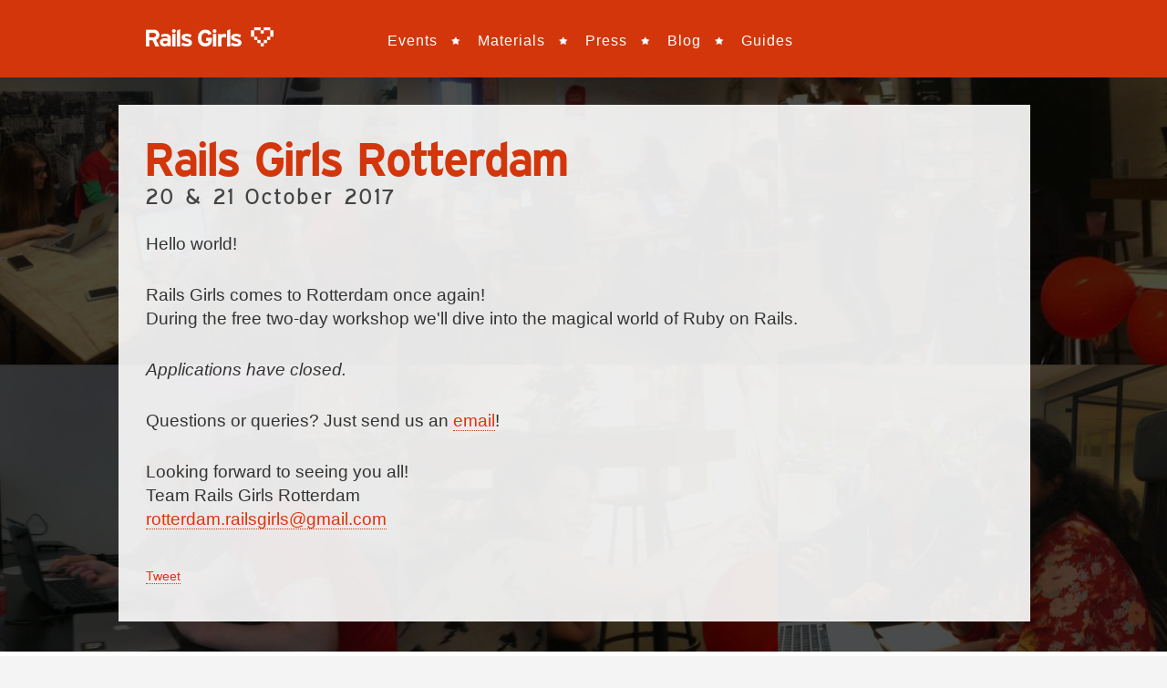

--- FILE ---
content_type: text/html; charset=utf-8
request_url: https://railsgirls.com/rotterdam-10-2017.html
body_size: 4683
content:
<!DOCTYPE html>
<html lang="en">
<head>
    <meta charset="utf-8">

    <title>Rotterdam 20 & 21 October 2017</title>
    <meta name="description" content="Rails Girls goes Rotterdam on 20 and 21 October 2017: join the two-day crash course to the exciting world of building web applications with Ruby on Rails.">
    <meta name="author" content="Rails Girls">

    <link rel="shortcut icon" href="/favicon.png">
    <link rel="apple-touch-icon" href="/apple-touch-icon.png">
    <link rel="stylesheet" href="./css/style.css">

    <script type="text/javascript" src="https://ajax.googleapis.com/ajax/libs/jquery/1.4.4/jquery.min.js"></script>
    <script type="text/javascript" src="main.js"></script>
    <script type="text/javascript" src="https://apis.google.com/js/plusone.js"></script>
    <script type="text/javascript" src="//use.typekit.net/nbs6fzt.js"></script>
    <script type="text/javascript">try{Typekit.load();}catch(e){}</script>

    <!-- some styling for the time table using am / pm formats, as to not mess with the global website styling on every page -->
    <style>
        #schedule th {
            width: 30%;
        }

        #container {
          position: relative;
          z-index: 10;
          padding-top: 30px;
        }

        #promo, #promo.new {
          background-color: rgba(255, 255, 255, 0.9);
          padding: 30px;
          width: 100%;
          margin-left: -30px;
        }

        .backdrop {
          position: absolute;
          top: 85px;
          left: 0;
          width: 100%;
          height: 630px;
          z-index: 0;
          background: rgba(0, 0, 0, 0.7);
          background-image: url(/images/rg-rotterdam-2017.jpg);
          background-size: cover;
          background-position: center;
          display: flex;
          align-items: center;
          justify-content: space-between;
        }

        .backdrop::after {
          content: "";
          position: absolute;
          top: 0;
          left: 0;
          bottom: 0;
          right: 0;
          background-color: rgba(0, 0, 0, 0.7);
        }

        a {
          cursor: default;
        }

        a[href] {
          cursor: pointer;
        }
    </style>

    <meta property="og:image" content="https://railsgirls.com/images/railsgirls-sq.png"/>
</head>
<body>
    <header>
    <div class="container_12">
        <a id="logo" href="/"><img src="images/railsgirls-logo.png" alt="Rails Girls" /></a>
        <nav>
            <a href="./events.html">Events</a>
            <a href="./materials.html">Materials</a>
            <a href="./press.html">Press</a>
            <a href="https://railsgirls.tumblr.com/">Blog</a>
            <a href="https://guides.railsgirls.com">
              Guides</a>
        </nav>
    </div>
    </header>
    <div class="backdrop"></div>

    <div id="container" class="container_12 page clearfix">
      <div class="grid_12 omega alpha">
           <div id="promo" class="new yourcity">
        <h1>Rails Girls Rotterdam
            <small>20 & 21 October 2017</small>
        </h1>
        <p>Hello world!</p>
        <p>Rails Girls comes to Rotterdam once again!<br />During the free two-day workshop we'll dive into the magical world of Ruby on Rails.</p>
        <p><i>Applications have closed.</i></p>
        <!-- <a href="https://goo.gl/forms/ybggKqUorQoc6ju73" class='cali_header_button' style="margin-left: 0; border: none;">Apply Now!</a> -->
        <p>Questions or queries? Just send us an <a href="mailto:rotterdam.railsgirls@gmail.com">email</a>!</p>
        <p>
          Looking forward to seeing you all!<br>
          Team Rails Girls Rotterdam<br />
          <a href="mailto:rotterdam.railsgirls@gmail.com">rotterdam.railsgirls@gmail.com</a>
          <br />
        </p>
          <div id="share">
            <div>
            <div style="margin:0 15px 0 0;">
              <a href="https://twitter.com/share" class="twitter-share-button" data-url="" data-text="Rails Girls Rotterdam 20 & 21 October 2017 https://railsgirls.com/rotterdam.html" data-count="horizontal" data-via="railsgirls" data-related="railsgirls">Tweet</a>
              <script type="text/javascript" src="http://platform.twitter.com/widgets.js"></script>
            </div>
          </div>
        </p>
        </div>
      </div>


<!--  You can use here your own contact e-mail, or we can send you the e-mails from contact@! -->

      <div class="grid_4 alpha feature">
       <p><strong>You learn</strong> designing, prototyping and coding with the help from our coaches.</p>
      </div>
      <div class="grid_4 feature">
        <p><strong>You need</strong> your own laptop, curiosity and a sprinkle of imagination!</p>
      </div>
      <div class="grid_4 omega feature">
        <p><strong>Want to help?</strong> We are looking for Rails coaches on <br>Friday (from 5:30 pm to 9:00 pm) and <br>Saturday (from 9:00 am to 4:30 pm). <a href="https://docs.google.com/forms/d/e/1FAIpQLSetQs7X71LcKRZ5G8UF5rvMgBpTeu5cznt_JavKZtAOIZR3nw/viewform">volunteer here</a>.</p>
      </div>

      <hr />

<!--  Update the texts! -->

      <div class="grid_6 alpha">
          <h2>Friday 20 October</h2>
          <table id="schedule">
              <tbody>
                  <tr>
                      <th>6:00 pm - 9:00 pm</th>
                      <td>
                          <h4>Installation party</h4>
                          <span>Get to know the attendees a little bit before hand. Bring your laptop, so you can install Ruby on Rails!</span>
                      </td>
                  </tr>
              </tbody>
        </table>

        <hr />
        <h2>Saturday 21 October</h2>

        <table id="schedule">
            <tbody>
                <tr>
                    <th>9:30 am</th>
                    <td>
                        <h4>Registration & breakfast</h4>
                    </td>
                </tr>

                <tr>
                    <th>10:00 am</th>
                    <td>
                        <h4>Introduction</h4>
                    </td>
                </tr>

                <tr>
                    <th>10:15 am</th>
                    <td>
                        <h4>Icebreaker</h4>
                    </td>
                </tr>

                <tr>
                    <th>10:45 am</th>
                    <td>
                        <h4>Introduction to the app</h4>
                    </td>
                </tr>

                <tr>
                    <th>11:00 am</th>
                    <td>
                        <h4>
                            <a  href="https://guides.railsgirls.com/app">
                                Building your App (1, 2, 3)</a>
                        </h4>
                    </td>
                </tr>

                <tr>
                    <th>12:00 noon</th>
                    <td>
                        <h4>Lightning talks</h4>
                    </td>
                </tr>

                <tr>
                    <th>12:30 pm</th>
                    <td>
                        <h4>Lunch</h4>
                    </td>
                </tr>

                <tr>
                    <th>1:30 pm</th>
                    <td>
                        <h4>
                            <a  href="https://guides.railsgirls.com/app">
                                Building your App (4, 5, 6)</a>
                        </h4>
                    </td>
                </tr>

                <tr>
                    <th>3:00 pm</th>
                    <td>
                        <h4>Lightning talks</h4>
                    </td>
                </tr>

                <tr>
                    <th>3:30 pm</th>
                    <td>
                        <h4>
                            <a  href="https://guides.railsgirls.com/openshift">the Launch!</a>
                        </h4>
                    </td>
                </tr>

                <tr>
                    <th>4:30 pm</th>
                    <td>
                        <h4>Drinks :)</h4>
                    </td>
                </tr>

            </tbody>
        </table>

      </div>

<!--  These also, just update :) You cna also add a note on Code of Conduct. For examples, check out the guides! -->


      <div class="grid_5 push_1 omega side">


<!-- Feel free to group the sponsors as you wish. E.g media, friends, premium sponsors etc. You know best the situation in your city! Pictures should be either 100 x 100px or 250 x 90px -->


       <h3 style="margin: 2.1em 0 2em;">Partners</h3>

       <p>Rails Girls Rotterdam
       is co-organized with our awesome partners.</p><p>
       <p>Want to help? We're always looking for partners & sponsors! <a href="mailto:Rotterdam.Railsgirls@gmail.com>">Email us</a>! </p>

       <p>
       <a href="https://firmhouse.com/" style="float:right; margin: 40px 0; border:0; width: 180px;" target="">
           <img src="images/firmhouse.png" alt="Firmhouse" style="width: 150px">
       </a>
       <a href="https://firmhouse.com/">Firmhouse</a> works with innovation managers & entrepreneurs to bring<br />ideas to first market traction.<br />They help them to design & develop new products in quick iterations.
       </p>

       <p>
       <a href="http://floorplanner.com/" style="float:right; margin:0 0 0; border:0; width: 180px;" target="">
           <img src="images/floorplanner.png" alt="Floorplanner" style="width: 150px">
       </a>
       <a href="http://floorplanner.com/">Floorplanner</a> is the easiest and best-looking way to create and share interactive floorplans online.
       </p>

       <p>
       <a href="https://about.gitlab.com/" style="float:right; margin:0 0 0; border:0; width: 180px;" target="">
           <img src="images/gitlab.png" alt="Gitlab" style="width: 90px; float: right; margin-right: 65px;">
       </a>
       <a href="https://about.gitlab.com/">Gitlab</a> unifies issues, code review, continuous integration and continuous delivery into a single UI.
       </p>

       <p>
       <a href="https://www.reaktor.com/" style="float:right; margin:0 0 0; border:0; width: 180px;" target="">
           <img src="images/reaktor-logo.png" alt="Reaktor" style="width: 90px; float: right; margin-top: 40px; margin-right: 55px; margin-bottom: 50px">
       </a>
       <a href="https://www.reaktor.com/">Reaktor</a> makes digital business for their clients radically better by creating products that stand out functionally, aesthetically,<br /> and financially.
       </p>
       <a href="https://www.youngcapital.nl" style="float:right; margin:0 0 0; border:0; width: 180px;" target="">
           <img src="images/young-capital.png" alt="Reaktor" style="width: 80px; float: right; margin-right: 55px; margin-bottom: 50px">
       </a>
       <a href="https://www.youngcapital.nl">YoungCapital</a> offers interesting vacancies for students, starters and young professionals throughout the Netherlands.
       </p>

     <hr/>
     <h3>FAQ</h3>
     <p>
       <strong>How much does the workshop cost?</strong><br />
       Nothing, it's free! You just need to be excited!
     </p>

     <p>
       <strong>Do I need a laptop?</strong><br />
       Yes! Please bring it with you :)
     </p>

     <p>
       <strong>Can men attend?</strong><br />
       Yes, but girls are given a priority.
     </p>

     <p>
       <strong>Are there vegetarian / vegan options for food?</strong><br />
       Got you covered here too, both a vegetarian and a vegan option are offered as well.
     </p>

     <p>
       <strong>Who is this aimed for?</strong><br />
       Women of any age with basic knowledge of working with a computer.
       We’ve had people of all ages taking part.
       Most of the speeches are given in English and small group work is done in either Dutch or English.
     </p>

     <p>
       <strong>I know how to program - How can I help?</strong><br />
       We’re also looking for people to be coaches. We need people for Friday (5:30 pm to 9:00 pm) and Saturday (9:00 am to 4:30 pm) You can <a href="https://docs.google.com/forms/d/e/1FAIpQLSetQs7X71LcKRZ5G8UF5rvMgBpTeu5cznt_JavKZtAOIZR3nw/viewform"> volunteer here.</a>
     </p>
      <hr />
      <h3>Last three events</h3>
      <ul style="margin-bottom: 60px">
        <li><a href="/rotterdam-04-2017.html">Rails Girls April 2017</a></li>
        <li><a href="/rotterdam-10-2016.html">Rails Girls October 2016</a></li>
        <li><a href="/rotterdam-04-2016.html">Rails Girls April 2016</a></li>
      </ul>
    </div>


<!--  Update the team list       -->

      <div class="coaches">
        <hr />
        <h2 class="text-center">Organization</h2>

        <!-- <a  href="http://www.apictureanalysis.com/" target="" class="grid_3"> -->
        <!--   <img src="./images/ruby-100.png"> -->
        <!--   Abbey Waldron -->
        <!--   <small>Organizer</small> -->
        <!-- </a> -->

        <!-- <a  href="https://www.linkedin.com/in/evelien-al-1372aa23" target="" class="grid_3"> -->
        <!--   <img src="./images/ruby-100.png"> -->
        <!--   Evelien Al -->
        <!--   <small>Organizer</small> -->
        <!-- </a> -->

        <a class="grid_3">
          <img src="./images/ruby-100.png">
          Mariel Venhuizen
          <small>Organizer</small>
        </a>

        <a class="grid_3">
          <img src="./images/ruby-100.png">
          Maartje O'Connor
          <small>Organizer</small>
        </a>

        <a class="grid_3">
          <img src="./images/ruby-101.png">
          Sidney Liebrand
          <small>Organizer</small>
        </a>

      </div>

      <div class="coaches">
        <hr />
        <h2 class="text-center">Coaches</h2>
        <p> Want to help by volunteering your time? Please <a href="https://docs.google.com/forms/d/e/1FAIpQLSetQs7X71LcKRZ5G8UF5rvMgBpTeu5cznt_JavKZtAOIZR3nw/viewform">volunteer here</a>. </p>

        <!-- This is a full example, replace everything between brackets '[]' with real values.
             For the image, choice is 100 for male, 101 for female
        <a class="grid_3">
          <img src="./images/ruby-[100|101].png">
          [Coach Name]
          <small>[Optional Company Name]</small>
        </a>
        -->

        <a href="http://khendrikse.nl/" target="" class="grid_3">
          <img src="./images/ruby-100.png">
          Karin Hendrikse
        </a>

        <a class="grid_3">
          <img src="./images/ruby-101.png">
          Richard Baptist
          <small>Lendahand</small>
        </a>

        <a class="grid_3">
          <img src="./images/ruby-100.png">
          Claudia Groot
        </a>

        <a class="grid_3">
          <img src="./images/ruby-100.png">
          Ilsmarie Presilia
        </a>

        <a href="www.maartenvanvliet.nl" class="grid_3">
          <img src="./images/ruby-101.png">
          Maarten van Vliet
        </a>

        <a class="grid_3">
          <img src="./images/ruby-100.png">
          Caroline Olijve
        </a>

        <a href="http://timonvanspronsen.nl" class="grid_3">
          <img src="./images/ruby-101.png">
          Timon van Spronsen
          <small>Awkward</small>
        </a>

        <a class="grid_3">
          <img src="./images/ruby-100.png">
          Elisabeth Sondenaa
        </a>

        <a href="https://tiemenwaterreus.com" class="grid_3">
          <img src="./images/ruby-101.png">
          Tiemen Waterreus
          <small>Awkward</small>
        </a>

        <a href="https://github.com/droptheplot" class="grid_3">
          <img src="./images/ruby-101.png">
          Sergey Novikov
        </a>

        <a class="grid_3">
          <img src="./images/ruby-101.png">
          Arnout de Mooij
        </a>

        <a href="http://ivaaan.com" class="grid_3">
          <img src="./images/ruby-101.png">
          Ivan Zarea
          <small>YoungCapital</small>
        </a>

        <a class="grid_3">
          <img src="./images/ruby-100.png">
          Ninja Parkkinen
          <small>Reaktor</small>
        </a>

        <a class="grid_3">
          <img src="./images/ruby-101.png">
          Gertjan Ketelaars
        </a>
      </div>
    </div>

    <div class="coaches">
        <hr />
        <h2 class="text-center">Speakers</h2>

        <!-- <p><a href="mailto:EMAIL_ADDR">contact us</a> if you're interested or stay tuned!</p> -->

        <a  href="http://thamar.nl" target="" class="grid_3">
            <img src="./images/ruby-100.png">
            Thamar Kiemel
            <small>Freelance UX</small>
        </a>

        <a  href="http://eijaleenakoponen.fi" target="" class="grid_3">
            <img src="./images/ruby-100.png">
            Eija-Leena Koponen
            <small>GeoPhy</small>
        </a>

        <a href="http://timonvanspronsen.nl" class="grid_3">
          <img src="./images/ruby-101.png">
          Timon van Spronsen
          <small>Awkward</small>
        </a>
    </div>
  </div>

    <!-- /content -->

    <footer>
        <p>2010-2017, Rails Girls. <a href="./press.html">Contact us</a> or follow us on <a href="https://twitter.com/railsgirls">Twitter</a> and <a href="https://www.facebook.com/railsgirls">Facebook</a></p>
        <p class="slogan">Get excited and make things!</p>
    </footer>
      <script type="text/javascript">

        var _gaq = _gaq || [];
        _gaq.push(['_setAccount', 'UA-19631067-1']);
        _gaq.push(['_trackPageview']);

        (function() {
          var ga = document.createElement('script'); ga.type = 'text/javascript'; ga.async = true;
          ga.src = ('https:' == document.location.protocol ? 'https://ssl' : 'http://www') + '.google-analytics.com/ga.js';
          var s = document.getElementsByTagName('script')[0]; s.parentNode.insertBefore(ga, s);
        })();

      </script>
    </body>
    </html>


--- FILE ---
content_type: text/css; charset=utf-8
request_url: https://railsgirls.com/css/style.css
body_size: 14002
content:
@import url('reset.css');
@import url('960.css');
@import url('text.css');

@font-face {
  font-family: 'HJ Gotham Medium';
  src: url('../css/fonts/HJGotham/HJGothamMedium.eot'),
       url('../css/fonts/HJGotham/HJGothamMedium.woff') format('woff'),
       url('../css/fonts/HJGotham/HJGothamMedium.ttf')  format('truetype'),
       url('../css/fonts/HJGotham/HJGothamMedium.svg') format('svg');
}

@font-face {
  font-family: 'HJ Gotham Light';
  src: url('../css/fonts/HJGotham/HJGothamLight.eot'),
       url('../css/fonts/HJGotham/HJGothamLight.woff') format('woff'),
       url('../css/fonts/HJGotham/HJGothamLight.ttf')  format('truetype'),
       url('../css/fonts/HJGotham/HJGothamLight.svg') format('svg');
}

html {
  background:#F4F4F4;
}

body {
  margin: 0px;
  padding: 0px;
  background:#fff;
  color: #390c00;
  text-rendering: optimizeLegibility;
  font-size:14px;
}

a, a:visited, a:focus, a:active, a:hover{
    outline:0 none !important;
}

#background {
  background:url(../images/header.png) no-repeat 50% 180px;
}

#poster {
  height:380px;
  width:100%;

}

.helsinki-kuva#promo {
  padding-left:340px;
  background:url('../images/helsinki2018/helsinki022018.jpg') 0px 10px/32% no-repeat,
                 url('../images/separator.png') no-repeat center bottom;
                 }

.helsinki#promo {
          padding-left:340px;
          background:url('../images/rg-helsinki.png') no-repeat 0 10px,
                         url('../images/separator.png') no-repeat center bottom;
        }

/*banner*/
.hanoi-rails-girls-banner {
  position: relative;
}

.hanoi-rails-girls-banner img{
  max-width: 100%;
  height: auto;
}

.hanoi-rails-girls-banner_inner {
  position: absolute;
  left: 0;
  right: 0;
  top: 0;
  padding: 40px 0;
}

.hanoi-rails-girls-banner_content {
  float: right;
  text-align: right;
  color: #35808b;
}

.hanoi-rails-girls-banner_content h3{
  color: #35808b;
  text-transform: uppercase;
  font-size: 40px;
  line-height: 1.2;
  margin: 5px 0 0;
  font-family: "HJ Gotham Medium";
}

.hanoi-rails-gilrs-banner_time {
  font-size: 40px;
  line-height: 1;
  margin: 0 0 3px;
  font-family: "HJ Gotham Light";
}

.hanoi-rails-girls-banner_description {
  font-size: 18px;
  line-height: 1.2;
  margin: 0 0 16px;
  font-family: "HJ Gotham Light";
}

.hanoi-rails-girls-banner_btn {
  color: #ffffff;
  text-decoration: none;
  border: 0;
  text-transform: uppercase;
  font-size: 20px;
  line-height: 1;
  padding: 12px 23px;
  background: url("../images/hanoi/rails-girls-banner_btn.jpg") center no-repeat;
  background-size: contain;
  font-family: "HJ Gotham Medium";
  display: inline-block;
  transition: all .3s ease 0s;
}

@media screen and (min-width: 1366px) {
  .hanoi-rails-girls-banner_inner .container_16 {
    width: 1100px;
  }
}

@media screen and (min-width: 1399px){

  .hanoi-rails-girls-banner_inner {
    padding: 55px 0;
  }

  .hanoi-rails-girls-banner_inner .container_16 {
    width: 1300px;
  }

  .hanoi-rails-girls-banner_content h3{
    font-size: 60px;
  }

  .hanoi-rails-gilrs-banner_time {
    font-size: 61px;
  }

  .hanoi-rails-girls-banner_description {
    font-size: 20.5px;
  }

  .hanoi-rails-girls-banner_btn {
    font-size: 26px;
    padding: 17px 23px;
  }
}

/* end banner */

.hanoi-rails-girls-banner_btn:hover {
  opacity: 0.8;
}

#poster h1 {
  text-indent:-9999cm;
}

#vimeo {
  margin:48px auto 0 auto;
  width:580px;
  background:#fff;
}

#vimeo iframe {
  -webkit-box-shadow:0 3px 8px rgba(0,0,0,0.5);
}

.muted, .muted * {
  color:#777 !important;
}

.slc#promo {
  padding-bottom: 100px;
  padding-left: 380px;
  background:url('../images/slc/rg-slc.png') no-repeat 0 60px,
  url('../images/separator.png') no-repeat 0 540px;
}

.rome2014#promo {
  background: url('../images/rg-rome2014.png') no-repeat 10px 40px,
              url('../images/separator.png') no-repeat center bottom;
}

.rome2014#promo h1 {
          background:url('../images/rg-rome2014-header.png') no-repeat left top;
        }

.chisinau2017#promo {
  padding-left:340px;
  background:url('../images/rg-chisinau.png') no-repeat 0 10px,
                 url('../images/separator.png') no-repeat center bottom;
}

.brisbane#promo {
  padding-left:334px;
  background:url('../images/brisbane/rg-cover.jpg') no-repeat 0 10px,
                 url('../images/separator.png') no-repeat center bottom;
}

#promo.taipei {
  background: url("../images/rg-taipei.jpg") no-repeat scroll 10px 40px, url("../images/separator.png") no-repeat scroll center bottom transparent;
  min-height: 300px;
  padding-bottom: 30px;
  padding-left: 340px;
  padding-top: 30px;
}



.luxembourg2016#promo {
  padding-left: 334px;
  padding-top: 0;
  background:url('../images/luxembourg/rails_girls_ruby.png') no-repeat 0 10px;
            /* url('../images/separator.png') no-repeat center bottom; */
}
.luxembourg2016#promo h1 { color: #E0330C; text-indent: 0; font-size: 30px; font-weight: bold;}

.luxembourg#promo {
      height: 350px;
      background-image: url('../images/saopaulo/girl-saopaulo.png');
      background-repeat: no-repeat;
      padding-left: 330px;
      background-size: 310px;padding-bottom: 0px;
    }

.luxembourg#promo.new p{
      font-size: 18px;
    }
.luxembourg#promo.new h1{
      padding-top: 34px;
      font-size: 60px;
    }
.luxembourg#promo h1 small{
      font-size: 16px;
      letter-spacing: 1px;
      font-weight: bolder;
      color: #390c00;
    }

.galway#promo h1 {
  background:url('./../images/rg-galway-header2015.png') no-repeat left top;
}

.galway#video {
  float: center;
}

.galway#video iframe {
  border: 2px solid #3A3A3A;
}

.quito#promo {
  padding-left:340px;
  background:url('../images/rg-quito.png') no-repeat 0 10px,
                 url('../images/separator.png') no-repeat center bottom;
}

.ankara#promo {
          padding-left:340px;
          background:url('../images/rg-ankara.png') no-repeat 0 10px,
                         url('../images/separator.png') no-repeat center bottom;
        }

.ankara2024#promo {
          padding-left:340px;
          background:url('../images/ankara2024/rg-ankara2024.png') no-repeat,
                          url('../images/separator.png') no-repeat center bottom;
                          background-size: 332px 300px;
}

.stockholm#promo {
          padding-left:340px;
          background:url('../images/rg-stockholm.png') no-repeat -60px 60px,
                         url('../images/separator.png') no-repeat center bottom;
          background-size: 393px 402px;
        }

.stockholm#promo h1 {
  text-indent: 0;
  font-size: 47px;
  font-weight: bold;
  color: #d3360b;
}


.kumasi#promo {
      height: 350px;
      background-image: url('../images/helsinki2018/helsinki022018.jpg');
      background-repeat: no-repeat;
      padding-left: 330px;
      background-size: 310px;padding-bottom: 0px;
    }

.kumasi#promo.new p{
      font-size: 18px;
    }
.kumasi#promo.new h1{
      padding-top: 34px;
      font-size: 40px;
    }
.kumasi#promo h1 small{
      font-size: 16px;
      letter-spacing: 1px;
      font-weight: bolder;
      color: #390c00;
    }


.sekondi#promo {
      height: 350px;
      background-image: url('../images/saopaulo/girl-saopaulo.png');
      background-repeat: no-repeat;
      padding-left: 330px;
      background-size: 310px;padding-bottom: 0px;
    }

.sekondi#promo.new p{
      font-size: 18px;
    }
.sekondi#promo.new h1{
      padding-top: 34px;
      font-size: 40px;
    }
.sekondi#promo h1 small{
      font-size: 16px;
      letter-spacing: 1px;
      font-weight: bolder;
      color: #390c00;
    }


.popayan#promo {
  padding-left:340px;
  background:url('../images/rg-popayan.png') no-repeat 0 10px,
                 url('../images/separator.png') no-repeat center bottom;
}

.porto#promo {
  padding-left:340px;
  background:url('../images/rg-porto.png') no-repeat 0px 10px,url('../images/separator.png') no-repeat center bottom;
}

.porto#promo h1 {
  background:url('../images/rg-porto-header.png') no-repeat left top;
}

.da-nang#promo {
  padding-left:340px;
  background:url('../images/rg-da-nang.png') no-repeat 0 10px,
                 url('../images/separator.png') no-repeat center bottom;
}

.beijing#promo {
  padding-left:340px;
  background:url('../images/rg-beijing.png') no-repeat 0 10px,
                 url('../images/separator.png') no-repeat center bottom;
}

.beijing#promo h1 {
  background:url('../images/rg-beijing-header.png') no-repeat left top;
}

.beijing_siliconvalley#promo {
  padding-left:340px;
  background:url('../images/rg-beijing.png') no-repeat 0 10px,
                 url('../images/separator.png') no-repeat center bottom;
}

.beijing_siliconvalley#promo h1 {
  background:url('../images/rg-beijing-siliconvalley-header.png') no-repeat left top;
}

.bucharest#promo {
          padding-left:400px;
          background:url('../images/bucharest/rg-bucharest.png') no-repeat 0 10px,
                         url('../images/separator.png') no-repeat center bottom;
        }

.budapest#promo {
          padding-left:340px;
          background:url('../images/budapest/rg-budapest.jpg') no-repeat 0 10px,
                         url('../images/separator.png') no-repeat center bottom;
        }

.lisboa#promo {
  padding-left:340px;
  background:url('../images/rg-helsinki.jpg') no-repeat 0 10px,
                 url('../images/separator.png') no-repeat center bottom;
}

.lisboa#promo h1 {
 background:url('../images/rg-lisboa-header.png') no-repeat left top;
}

.groningen13#promo {
  padding-left: 340px;
  background: url('../images/rg-groningen-drawing.png') no-repeat 0 10px,
              url('../images/separator.png') no-repeat center bottom;
}
.nairobi#promo {
  padding-left:340px;
  background:url('../images/nairobi.jpg') no-repeat 0 10px,
                 url('../images/separator.png') no-repeat center bottom;
}
.groningen15#promo {
  padding-left: 340px;
  background: url('../images/rg_groningen_rocks.png') no-repeat 0 10px,
              url('../images/separator.png') no-repeat center bottom;
}
.eindhoven#promo {
  padding-left: 340px;
  background: url('../images/rg-eindhoven.png') no-repeat 0 10px,
              url('../images/separator.png') no-repeat center bottom;
}

.guangzhou#promo {
  padding-left:340px;
  background:url('../images/guangzhou/rg-guangzhou.png') no-repeat 0 10px,
                 url('../images/separator.png') no-repeat center bottom;
}

.guangzhou#promo h1 {
  background:url('../images/guangzhou/rg-guangzhou-header.png') no-repeat left top;
}

.tel-aviv#promo {
  background: url('../images/rg-tel-aviv.jpg') no-repeat right 40px,
              url('../images/separator.png') no-repeat center bottom;
}

.hongkong#promo {
  background: url('../images/rg-hongkong.png') no-repeat center 300px,
              url('../images/separator.png') no-repeat center bottom;
}

.utrecht#promo {
  padding-left: 340px;
  background: url('../images/logo-utrecht.png') no-repeat -2px 25px,
              url('../images/separator.png') no-repeat center bottom;
}

.jhb#promo {
    padding-left:340px;
    padding-top:30px;
    padding-bottom:30px;
    background:url('../images/rg-sa.png') no-repeat 10px 40px,
    url('../images/separator.png') no-repeat center bottom;
    min-height:300px;
}
.aarhus#promo {
  padding-left:340px;
  background:url('../images/rg-aarhus.jpg') no-repeat 0 10px,
                 url('../images/separator.png') no-repeat center bottom;
}


.oulu#promo {
  padding-left:340px;
  background:url('../images/rg-oulu.png') no-repeat 10px 40px,
                 url('../images/separator.png') no-repeat center bottom;
}

#promo.Tampere {
  padding-bottom:0px;
}

.braga#promo {
  padding-left: 340px;
  background: url('../images/rg-braga2014.png') no-repeat 0 10px;
}

.braga#promo h1 {
  text-indent: initial;
  color: #d3360b;
  font-size: 60px;
}

.braga #share {
  display: inline-block;
  margin-bottom: 25px;
}

.zagreb#promo {
  padding-left:340px;
  background:url('../images/rg-zagreb.png') no-repeat 10px 40px,
                 url('../images/separator.png') no-repeat center bottom;
}

.ljubljana#promo {
  padding-left:340px;
  background:url('../images/rg-ljubljana.png') no-repeat 10px 40px,
                 url('../images/separator.png') no-repeat center bottom;
}

.maribor#promo {
  padding-left:340px;
  background:url('../images/rg-maribor.png') no-repeat 10px 40px,
                 url('../images/separator.png') no-repeat center bottom;
}

.celje#promo {
  padding-left:340px;
  background:url('../images/rg-celje.jpg') no-repeat 10px 40px,
                 url('../images/separator.png') no-repeat center bottom;
}

.dnipropetrovsk#promo {
  padding-left:340px;
  background:url('../images/rg-dnipropetrovsk.png') no-repeat 10px 40px,
                 url('../images/separator.png') no-repeat center bottom;
}

.bath#promo {
          padding-left:340px;
          background:url('../images/rg-bath.png') no-repeat 0 10px,
                         url('../images/separator.png') no-repeat center bottom;
}

.kyiv#promo {
  padding-left:340px;
  background:url('../images/kiev_spring.png') no-repeat -2px 25px,
                 url('../images/separator.png') no-repeat center bottom;
}

.krakow#promo {
  padding-left:340px;
  background:url('../images/rg-krakow.png') no-repeat 10px 40px;
}

.krakow2018#promo {
  padding-left:340px;
  background:url('../images/krakow/rgkrk_logo_red.png') no-repeat 10px 40px;
}

.krakow2023#promo {
  padding-left: 600px;
  background: url('../images/krakow/RubyHeader.svg') no-repeat 10px 0px;
}

.maputo#promo {
  background:url('../images/maputo/logo-draft.png') no-repeat 10px 40px,
                 url('../images/separator.png') no-repeat center bottom;
}

.manila#promo {
  padding-left:340px;
  background:url('../images/rg-manila2.jpg') no-repeat 0 10px,
                 url('../images/separator.png') no-repeat center bottom;
}

.lille#promo {
  padding-left:340px;
  background:url('../images/rg-paris.png') no-repeat 0 10px,
                 url('../images/separator.png') no-repeat center bottom;
}

.heinola#promo {
  padding-left:340px;
  background:url('../images/rg-heinola.jpg') no-repeat 0 10px,
                 url('../images/separator.png') no-repeat center bottom;
}

.heinola#promo h1 {
  background: url('../images/rg-header-heinola.png') no-repeat left top;
}

.paris#promo {
  padding-left:340px;
  background:url('../images/rg-paris.png') no-repeat 0 10px,
                 url('../images/separator.png') no-repeat center bottom;
}

.riga#promo {
padding-left:340px;
background:url('../images/rg-riga.jpg') no-repeat 0 10px,
                 url('../images/separator.png') no-repeat center bottom;
}

.prague#promo {
padding-left:340px;
background:url('../images/rg-prague.png') no-repeat 0 100px,
                 url('../images/separator.png') no-repeat center bottom;
background-size: 270px;

}

.brno#promo {
padding-left:330px;
background:url('../images/brno/rg-brno.png') no-repeat 0 10px;

}

.austin#promo {
padding-left:340px;
background:url('../images/rg-austin.jpg') no-repeat 0 10px,
                 url('../images/separator.png') no-repeat center bottom;
}

.neworleans#promo {
padding-left:340px;
background:url('../images/rg-neworleans.png') no-repeat 0 10px,
                 url('../images/separator.png') no-repeat center bottom;
}

.sanantonio#promo {
  padding-left:360px;
  background:url('../images/rg-sanantonio.png') no-repeat 0 5px;
}

.santiago#promo {
  padding-left:340px;
  background:url('../images/rg-santiago.png') no-repeat 0 10px,
                 url('../images/separator.png') no-repeat center bottom;
}

.singapore#promo {
  padding-left:340px;
  background:url('../images/rg-singapore.jpg') no-repeat 0 10px,
                 url('../images/separator.png') no-repeat center bottom;
}

.penang#promo {
  padding-left:380px;
  background:url('../images/penang-2016.jpg') no-repeat 0 -30px,
                 url('../images/separator.png') no-repeat center bottom;
}

.shanghai#promo {
  padding-left:340px;
  background:url('../images/rg-shanghai.png') no-repeat 0 10px,
                 url('../images/separator.png') no-repeat center bottom;
}

.hamburg#promo {
  padding-left:340px;
  height: 430px;
  background:url('../images/rg-hamburg.png') no-repeat 0 50px,
                 url('../images/separator.png') no-repeat center bottom;
}

.berlin#promo {
  padding-left:340px;
  background:url('../images/rg-berlin.png') no-repeat 0 10px,
                 url('../images/separator.png') no-repeat center bottom;
}

.tallinn#promo {
  padding-left:340px;
  background:url('../images/rg-tallinn.png') no-repeat 0 -5px,
                 url('../images/separator.png') no-repeat center bottom;
}

.buenosaires#promo {
  padding-left:340px;
  background:url('../images/rg-buenosaires.png') no-repeat 0 10px,
                 url('../images/separator.png') no-repeat center bottom;
}

.amsterdam#promo {
  padding-left:340px;
  background:url('../images/rg-amsterdam.png') no-repeat 0 10px,
                 url('../images/separator.png') no-repeat center bottom;
}

.rotterdam#promo {
  padding-left:340px;
  background:url('../images/rg-rotterdam.png') no-repeat 0 10px,
                 url('../images/separator.png') no-repeat center bottom;
}
.thehague#promo {
  padding-left:340px;
  background:url('../images/rg-thehague.png') no-repeat 0 10px,
                 url('../images/separator.png') no-repeat center bottom;
}

.sanfrancisco#promo {
  padding-left:340px;
  background:url('../images/rg-sanfrancisco.png') no-repeat 0 10px,
                 url('../images/separator.png') no-repeat center bottom;
}


.kharkov#promo {
  padding-left:340px;
  background:url('../images/rg-kharkov.png') no-repeat 0 10px,
                 url('../images/separator.png') no-repeat center bottom;
}

.kharkiv2015#promo {
  padding-left:340px;
  background:url('../images/kharkiv/rg-kharkiv-2015.jpg') no-repeat 0 10px,
                 url('../images/separator.png') no-repeat center bottom;
                 background-size: 300px;
}

.recife#promo {
  padding-left:340px;
  background:url('../images/rg-portoalegre.png') no-repeat 0 10px,
                 url('../images/separator.png') no-repeat center bottom;
}

.fortaleza#promo {
padding-left:340px;
background:url('../images/rg-yourcityname.png') no-repeat 0 10px,
         url('../images/separator.png') no-repeat center bottom;
}

.istanbul#promo {
          padding-left:340px;
          background:url('../images/istanbul/RG_Istanbul_logo.png') no-repeat 0 10px,
                         url('../images/separator.png') no-repeat center bottom;
}

.jaipur#promo {
          padding-left:340px;
          background:url('../images/rg-jaipur.png') no-repeat 0 10px,
                         url('../images/separator.png') no-repeat center bottom;
}

.nis#promo > #desno{
  padding-left:340px;
  background:url('../images/nis/nis.png') no-repeat 0 10px;
                 background-size: 320px, 320px;
}

.belem#promo {
  padding-left:340px;
  background:url('../images/rg-belem.png') no-repeat 0 10px,
                 url('../images/separator.png') no-repeat center bottom;
}

.portoalegre#promo {
  padding-left:340px;
  background:url('../images/rg-portoalegre.png') no-repeat 0 10px,
                 url('../images/separator.png') no-repeat center bottom;
}


.saopaulo#promo {
  padding-left:340px;
  background:url('../images/rg-saopaulo.png') no-repeat 0 10px,
                 url('../images/separator.png') no-repeat center bottom;
}

.salvador#promo {
  padding-left:340px;
  background:url('../images/rg-salvador.png') no-repeat 0 10px,
                 url('../images/separator.png') no-repeat center bottom;
}

.cologne#promo {
  padding-left:340px;
  background:url('../images/rg-cologne.png') no-repeat 0 10px,
                 url('../images/separator.png') no-repeat center bottom;
}

.washington#promo {
  padding-left:340px;
  background:url('../images/washingtondc/RGDC-logo.jpg') no-repeat 0 40px,
  url('../images/separator.png') no-repeat center bottom;
}

.vienna#promo {
    padding-left: 340px;
    background: url('../images/bialystok/rg-bialystok.jpg') no-repeat 0 40px,
}
.vienna#promo h1 {
    text-indent: 0;
    color: #d3360b;
    font-size:42px;
}

.portland#promo {
  padding-left:420px;
  background:url('../images/rg-portland.png') no-repeat 0 10px,
                 url('../images/separator.png') no-repeat center bottom;
}

.munich#promo {
  padding-left:340px;
  background:url('../images/munich/railsgirlsmunich.png') no-repeat 0 10px,
                 url('../images/separator.png') no-repeat center bottom;
}

.tokyo-2012-09-07#promo {
  padding-left:340px;
  background:url('../images/rg-tokyo-2012-09-07.png') no-repeat 0 10px,
                 url('../images/separator.png') no-repeat center bottom;
  }

.tokyo-2013-03-01#promo {
  padding-left:340px;
  background:url('../images/rg-tokyo-2013-03-01.png') no-repeat 0 10px,
                 url('../images/separator.png') no-repeat center bottom;
  }

.tokyo-2013-10-18#promo {
  padding-left:340px;
  background:url('../images/rg-tokyo-2013-10-18.jpg') no-repeat 0 10px,
                 url('../images/separator.png') no-repeat center bottom;
  }

.tokyo-2014-09-21#promo {
  padding-left:420px;
  background:url('../images/rg-tokyo-2014-09-21.jpg') no-repeat left top;
                 url('../images/separator.png') no-repeat center bottom;
  }

.tokyo-2015-09-12#promo {
  padding-left:390px;
  background:url('../images/rg-tokyo.png') no-repeat left top;
                 url('../images/separator.png') no-repeat center bottom;
  background-size: 390px;
  }

.tokyo-2016-07-23#promo {
  padding-left:420px;
  background:url('../images/rg-tokyo-2016-07-23.png') no-repeat left top;
                 url('../images/separator.png') no-repeat center bottom;
  background-size: 390px;
  }

.tokyo-2017-03-25#promo {
  padding-left:420px;
  background:url('../images/rg-tokyo-2017-03-25.png') no-repeat left top;
                 url('../images/separator.png') no-repeat center bottom;
  background-size: 390px;
  }

.tokyo-2017-10-07#promo {
  padding-left:420px;
  background:url('../images/rg-tokyo-2017-10-07.png') no-repeat left top;
                 url('../images/separator.png') no-repeat center bottom;
  background-size: 390px;
  }

.tokyo-2018-05-18#promo {
  padding-left:420px;
  background:url('../images/rg-tokyo-2018-05-18.png') no-repeat left top;
                  url('../images/separator.png') no-repeat center bottom;
  background-size: 390px;
  }

.tokyo-2018-10-13#promo {
  padding-left:420px;
  background:url('../images/rg-tokyo-2018-10-13.png') no-repeat left top;
                  url('../images/separator.png') no-repeat center bottom;
  background-size: 390px;
  }

.tokyo-2019-02-22#promo {
  padding-left:420px;
  background:url('../images/rg-tokyo-2019-02-22.png') no-repeat left top;
                  url('../images/separator.png') no-repeat center bottom;
  background-size: 390px;
  }

.tokyo-2019-08-03#promo {
  padding-left:420px;
  background:url('../images/rg-tokyo-2019-08-02.png') no-repeat left top;
                  url('../images/separator.png') no-repeat center bottom;
  background-size: 390px;
  }

.tokyo-2020-02-15#promo {
  padding-left:420px;
  background:url('../images/rg-tokyo-2020-02-15.png') no-repeat left top;
                  url('../images/separator.png') no-repeat center bottom;
  background-size: 390px;
}

.tokyo-2022-07-30#promo {
  padding-left:420px;
  background:url('../images/tokyo/14th-tokyo-logo.png') no-repeat left top;
                  url('../images/separator.png') no-repeat center bottom;
  background-size: 390px;
}

.tokyo-2023-04-08#promo {
    padding-left:420px;
    background:url('../images/tokyo/RailsGirlsTokyo15th.png') no-repeat left top;
url('../images/separator.png') no-repeat center bottom;
    background-size: 390px;
}
.tokyo-2024-03-01#promo {
    padding-left:420px;
    background:url('../images/tokyo/rails_girls_tokyo_16th_logo.png') no-repeat left top;
url('../images/separator.png') no-repeat center bottom;
    background-size: 390px;
}
.tokyo-2025-02-21#promo {
  padding-left: 420px;
  background: url('../images/tokyo/rails_girls_tokyo_17th_logo.jpg') no-repeat left top;
  url('../images/separator.png') no-repeat center bottom;
  background-size: 390px;
}
.tokyo-2026-02-13#promo {
  padding-left: 420px;
  background: url('../images/tokyo/rails_girls_tokyo_18th_logo.png') no-repeat left top;
  url('../images/separator.png') no-repeat center bottom;
  background-size: 390px;
}
.tokyo#promo {
  padding-left: 420px;
  background: url('../images/railsgirls-sq.png') no-repeat left top;
                  url('../images/separator.png') no-repeat center bottom;
  background-size: 390px;
}

.kyoto#promo {
  padding-left:340px;
  background:url('../images/rg-kyoto.png') no-repeat 0 10px,
                 url('../images/separator.png') no-repeat center bottom;
}

.kyoto6#promo {
  padding-left:340px;
  background:url('../images/kyoto/logo1-6th.png') no-repeat 0 10px,
                 url('../images/separator.png') no-repeat center bottom;
}
.kyoto7#promo {
  padding-left:380px;
  background:url('../images/kyoto/railsgirlskyoto7th.png') no-repeat 0 20px;
  background-size: 350px 350px;
}
.kyoto8#promo {
  padding-left:380px;
  background:url('../images/kyoto/railsgirlskyoto8th.jpg') no-repeat 0 20px;
  background-size: 350px 350px;
}

.kyoto9#promo {
  padding-left: 380px;
  background:url('../images/kyoto/railsgirlskyoto9th-square.png') no-repeat 0 20px;
  background-size: 350px 350px;
}

.kyoto10#promo {
  padding-left: 380px;
  background:url('../images/kyoto/10th_icon.png') no-repeat 0 40px;
  background-size: 350px 350px;
}

.sapporo#promo {
  padding-left:500px;
  background:url('../images/rg-sapporo.png') no-repeat 0 120px,
  url('../images/separator.png') no-repeat center bottom;
}

.matsue-2013-11-22#promo {
  padding-left:460px;
  background:url('../images/rg-matsue-2013-11-22.png') no-repeat 0 10px,
  url('../images/separator.png') no-repeat center bottom;
}

.matsue-2015-11-13#promo {
  padding-left:460px;
  background:url('../images/rg-matsue-2015-11-13.png') no-repeat 0 10px,
  url('../images/separator.png') no-repeat center bottom;
}

.matsue-2017-03-04#promo {
  padding-left:460px;
  background:url('../images/rg-matsue-2017-03-04.png') no-repeat 0 10px,
  url('../images/separator.png') no-repeat center bottom;
}

.matsue#promo {
  padding-left:460px;
  background:url('../images/rg-matsue.png') no-repeat 0 10px,
  url('../images/separator.png') no-repeat center bottom;
}

.nagoya#promo {
  padding-left:460px;
  background:url('../images/rg-nagoya-5th.png') no-repeat 0 10px,
  url('../images/separator.png') no-repeat center bottom;
}

.nagoya-1st#promo {
  padding-left:460px;
  background:url('../images/rg-nagoya-1st.png') no-repeat 0 10px,
  url('../images/separator.png') no-repeat center bottom;
}

.nagoya-3rd#promo {
  padding-left:460px;
  background:url('../images/rg-nagoya-3rd.png') no-repeat 0 10px,
  url('../images/separator.png') no-repeat center bottom;
}

.nagoya-4th#promo {
  padding-left:460px;
  background:url('../images/rg-nagoya-4th.png') no-repeat 0 10px,
  url('../images/separator.png') no-repeat center bottom;
}

.nagoya-5th#promo {
  padding-left:460px;
  background:url('../images/rg-nagoya-5th.png') no-repeat 0 10px,
  url('../images/separator.png') no-repeat center bottom;
}

.nagoya-6th#promo {
  padding-left:460px;
  background:url('../images/railsgirls-sq.png') no-repeat 0 10px,
  url('../images/separator.png') no-repeat center bottom;
}

.nagoya-7th#promo {
  padding-left:460px;
  background:url('../images/railsgirls-sq.png') no-repeat 0 10px,
  url('../images/separator.png') no-repeat center bottom;
}

.nara#promo {
  padding-left:460px;
  background:url('../images/rg-nara.png') no-repeat 0 10px,
  url('../images/separator.png') no-repeat center bottom;
}

.osaka-1st#promo {
  padding-left:420px;
  background:url('../images/osaka/rg-osaka-1st.jpg') no-repeat left top,
                 url('../images/separator.png') no-repeat center bottom;
  }

.osaka-2nd#promo {
  padding-left:420px;
  background:url('../images/osaka/rg-osaka-2nd.jpg') no-repeat left top,
                 url('../images/separator.png') no-repeat center bottom;
  }

.osaka-3rd#promo {
  padding-left:420px;
  background:url('../images/osaka/rg-osaka-3rd.png') no-repeat 0 80px,
                 url('../images/separator.png') no-repeat center bottom;
  }

.osaka-4th#promo {
  padding-left:420px;
  background:url('../images/osaka/rg-osaka4th.png') no-repeat 0 80px,
                 url('../images/separator.png') no-repeat center bottom;
  }

.osaka-5th#promo {
  padding-left:420px;
  background:url('../images/osaka/rg-osaka5th.png') no-repeat 0 0px,
                 url('../images/separator.png') no-repeat center bottom;
  }

.osaka-6th#promo {
  padding-left:420px;
  background:url('../images/osaka/rg-osaka6th.png') no-repeat 0 0px,
                 url('../images/separator.png') no-repeat center bottom;
  }

.nagano-1st#promo {
  padding-left: 400px;
  background: url('../images/nagano/rg-nagano-1st.png') no-repeat 0 10px;
}

.ehime#promo {
  padding-left:420px;
  background:url('../images/ehime/railsgirls-logo-1st.png') no-repeat left top;
}
.ehime-2#promo {
  padding-left:420px;
  background:url('../images/ehime/railsgirls-logo.png') no-repeat left top;
}

.shiojiri#promo {
  padding-left:420px;
  background:url('../images/rg-shiojiri.jpg') no-repeat 0 10px,
                 url('../images/separator.png') no-repeat center bottom;
}

.fukuoka#promo {
  padding-left:420px;
  background:url('../images/fukuoka/railsgirls.png') no-repeat 0 10px,
                 url('../images/separator.png') no-repeat center bottom;
}
.fukuoka-2#promo {
  padding-left:420px;
  background:url('../images/fukuoka/fukuoka2019-logo.jpg') no-repeat 0 10px,
                 url('../images/separator.png') no-repeat center bottom;
  background-size: 410px;
}

.fukuoka#promo h1 {
  background: none;
}
.fukuoka-3#promo {
  padding-left:420px;
  background:url('../images/fukuoka/fukuoka2024-logo.png') no-repeat 0 10px,
                 url('../images/separator.png') no-repeat center bottom;
  background-size: 410px;
}

.kobe0#promo {
  padding-left:420px;
  padding-bottom: 80px;
  background:url('../images/kobe/rg-kobe0-logo.png') no-repeat 0px 0px,
                 url('../images/separator.png') no-repeat center bottom;
  background-size: 420px;
}

.kobe#promo {
  padding-left:420px;
  background:url('../images/kobe/rg-kobe1-logo1.jpg') no-repeat left top,
                 url('../images/separator.png') no-repeat center bottom;
}

.kobe2#promo {
  padding-left:420px;
  padding-bottom: 80px;
  background:url('../images/kobe/rg-kobe2-logo-a.png') no-repeat -40px -40px,
                 url('../images/separator.png') no-repeat center bottom;
}

.kobe3#promo {
  padding-left:420px;
  padding-bottom: 80px;
  background:url('../images/kobe/rg-kobe3-logo.png') no-repeat 0px 0px,
                 url('../images/separator.png') no-repeat center bottom;
  background-size: 420px;
}

.kobe4#promo {
  padding-left:420px;
  padding-bottom: 80px;
  background:url('../images/kobe/rg-kobe-4th-1.png') no-repeat 0px 0px,
                 url('../images/separator.png') no-repeat center bottom;
  background-size: 380px;
}

.okinawa#promo {
    padding-left: 420px;
    background: url('../images/okinawa/railsgirls.jpg') no-repeat left top;
    url('../images/separator.png') no-repeat center bottom;
    background-size: 390px;
}

.okinawa-2#promo {
    padding-left: 420px;
    background: url('../images/okinawa/logo.jpg') no-repeat left top;
url('../images/separator.png') no-repeat center bottom;
    background-size: 390px;
}

.nagasaki#promo {
  padding-left: 420px;
  background: url('../images/nagasaki/logo-1st.png') no-repeat left top;
                  url('../images/separator.png') no-repeat center bottom;
  background-size: 390px;
}
.nagasaki-2nd#promo {
  padding-left: 420px;
  background: url('../images/nagasaki/logo-2nd.png') no-repeat left top;
                  url('../images/separator.png') no-repeat center bottom;
  background-size: 390px;
}

.chicago#promo {
  padding-left:340px;
  background:url('../images/rg-berlin.png') no-repeat 0 10px,
  url('../images/separator.png') no-repeat center bottom;
}

.nyc#promo {
  padding-left:340px;
  background:url('../images/rg-berlin.png') no-repeat 0 10px,
  url('../images/separator.png') no-repeat center bottom;
}

.skopje#promo {
  padding-left:340px;
  background:url('../images/skopje/2019/rg-skopje.png') no-repeat 0 10px,
  url('../images/separator.png') no-repeat center bottom;
}

.bielsko_biala#promo {
    padding-left:340px;
    background:url('../images/bielsko_biala/rails_girls_01.png') no-repeat 0 10px,
    url('../images/separator.png') no-repeat center bottom;
    background-size: 300px;
}

.gurgaon#promo {
  padding-left:340px;
  background:url('../images/rg-berlin.png') no-repeat 0 10px,
  url('../images/separator.png') no-repeat center bottom;
}


.atlanta#promo {
  padding-left:340px;
  background:url('../images/rg-atlanta.png') no-repeat 0 10px,
                 url('../images/separator.png') no-repeat center bottom;
}


.athens#promo {
  padding-left:340px;
  background:url('../images/rg-atlanta.png') no-repeat 0 10px,
                 url('../images/separator.png') no-repeat center bottom;
}


.brussels#promo {
  padding-left: 340px;
  padding-bottom: 32px;
  background:url('../images/rg-helsinki.jpg') no-repeat 0 10px,
  url('../images/separator.png') no-repeat center bottom;
}


.turku#promo {
  padding-left:340px;
  background:url('../images/rg-helsinki.jpg') no-repeat 0 10px
}

.salo#promo {
  padding-left:340px;
  background:url('../images/rg-helsinki.jpg') no-repeat 0 10px
}

.hki-junction#promo {
  padding-left:340px;
  background:url('../images/rg-helsinki.jpg') no-repeat 0 10px
}

.new.hki-junction#promo h1 {
  font-size: 40px;
}


.helsinki2015#promo {
  padding-left:340px;
  background:url('../images/rg-helsinki.jpg') no-repeat 0 10px,
  no-repeat center bottom;
}


.wroclaw#promo {
  padding-left:340px;
  background:url('../images/rg-wroclaw.jpg') no-repeat 0 10px,
  url('../images/separator.png') no-repeat center bottom;
}

.belohorizonte#promo {
  padding-left:340px;
  background:url('../images/rg-belohorizonte.jpg') no-repeat 0 10px,
  url('../images/separator.png') no-repeat center bottom;
}

.campinagrande#promo {
  padding-left:480px;
  background:url('../images/rg-campinagrande.png') no-repeat 0 10px,
  url('../images/separator.png') no-repeat center bottom;
}


.riodejaneiro#promo {
  padding-left:340px;
  background:url('../images/rg-riodejaneiro.png') no-repeat 0 10px,
  url('../images/separator.png') no-repeat center bottom;
}

.kampala#promo {
  padding-left:340px;
  background:url('../images/rg-berlin.png') no-repeat 0 10px,
  url('../images/separator.png') no-repeat center bottom;
}


.barcelona#promo {
  padding-left:340px;
  background:url('../images/rg-barcelona.png') no-repeat 0 10px,
                 url('../images/separator.png') no-repeat center bottom;
}

.szczecin#promo {
  padding-left:334px;
  background:url('../images/rg-szczecin.jpg') no-repeat 0 10px,
                 url('../images/separator.png') no-repeat center bottom;
}

.wellington#promo {
  padding-left: 334px;
  padding-top: 0;
  background:url('../images/wellington/rg-wgtn-photos.jpg') no-repeat 0 10px,
                 url('../images/separator.jpg') no-repeat center bottom;
}
.wellington#promo h1 { color: #E0330C; text-indent: 0; font-size: 30px; font-weight: bold;}

.christchurch#promo {
  padding-left: 334px;
  padding-top: 0;
  background:url('../images/christchurch/rg-christchurch.jpg') no-repeat 0 10px,
                 url('../images/separator.jpg') no-repeat center bottom;
}
.chirstchurch#promo h1 { color: #E0330C; text-indent: 0; font-size: 30px; font-weight: bold;}

.columbia#promo {
  padding-left:340px;
  background:url('../images/rg-columbiaMD.png') no-repeat 0 50px,
                 url('../images/separator.png') no-repeat center bottom;
}

.columbia#promo h1 {
  background: url('../images/rg-header-columbiaMD.png') no-repeat left top;
}

.columbiaOct2014#promo {
  padding-left:340px;
  background:url('../images/rg-columbiaOct2014.png') no-repeat 0 50px,
                 url('../images/separator.png') no-repeat center bottom;
}

.columbiaOct2014#promo h1 {
  background: url('../images/rg-header-columbiaOct2014.png') no-repeat left top;
}

.baltimore-2014#promo {
  padding-left:340px;
  background:url('../images/rg-baltimore-2014.png') no-repeat 0 50px,
                  url('../images/separator.png') no-repeat center bottom;
}

.baltimore-2014#promo h1 {
  background: url('../images/rg-header-baltimore-2014.png') no-repeat left top;
}

.ostrava#promo{
  padding-left:340px;
  padding-top:30px;
  padding-bottom:30px;
  background:url('../images/ostrava/rg-ostrava-logo.png') no-repeat 10px 40px /25%,
             url('../images/separator.png') no-repeat center bottom;
  min-height:300px;
}

.ostrava#promo h1{
  font-family: "expressway", 'Helvetica Neue', Helvetica ,sans-serif;
  height:80px;
  font-weight:bold;
  color:#d3360b;
  font-size:52px;
  margin-bottom:20px;
  line-height:1.1;
  text-indent:0;
}

.auckland#promo {
  padding-left: 334px;
  padding-top: 0;
  background:url('../images/rg-auckland.jpg') no-repeat 0 10px,
             url('../images/separator.jpg') no-repeat center bottom;
}
.auckland#promo h1 { color: #E0330C; text-indent: 0; font-size: 30px; font-weight: bold;}

.udine#promo {
        padding-left:334px;
        padding-top: 0;
        background:url('../images/udine/rg-udine.jpg') no-repeat 0 10px;
              url('../images/separator.png') no-repeat center bottom;
        }
.udine#promo h1 {color: #E0330C; text-indent: 0; font-size: 30px; font-weight: bold;}

.lodz#promo {
          padding-left:340px;
          background:url('../images/rg-lodz.png') no-repeat 0 10px;
                         url('../images/separator.png') no-repeat center bottom;
        }
.lodz#promo h1 {
  background:url('../images/rg-lodz-header.png') no-repeat left top;
}

.lodz2015#promo {
          padding-left:340px;
          background:url('../images/rg-lodz.png') no-repeat 0 10px;
                         url('../images/separator.png') no-repeat center bottom;
        }
.lodz2015#promo h1 {
  background:url('../images/rg-lodz-header-2015.png') no-repeat left top;
}

.lodz2014#promo {
          padding-left:340px;
          background:url('../images/rg-lodz.png') no-repeat 0 10px;
                         url('../images/separator.png') no-repeat center bottom;
        }
.lodz2014#promo h1 {
  background:url('../images/rg-lodz-header-2014.png') no-repeat left top;
}

.saarbruecken#promo {
  background:url('../images/rg-saarbruecken-header.png') no-repeat left top;
  padding-left:340px;
}

.saarbruecken_page h2 {
  font-weight: bold;
  color: #d3360b;
  margin-top: 0 !important;
}

.saarbruecken_page div.sign_up {
  text-align: center;
  margin-bottom: 28px;
  font-size: 35px;
}

.lodz2015 .coaches .grid_3 {
  width: 205px;
  height: 75px;
}

.lodz2015 #schedule small {
  font-size: 90%;
}

.batonrouge#promo {
padding-left:340px;
background:url('../images/batonrouge/rg-batonrouge_2.png') no-repeat 0 10px,
                 url('../images/separator.png') no-repeat center bottom;
}

pre {
  background:#eee;
  color:#111;
  padding: 10px 15px;
  display:block;
  line-height:2;
}

.ps1 { color: #888; }

#promo h1 {
    text-indent:-9999cm;
    margin-bottom:10px;
}

#promo.new {
    padding-bottom:50px;
}

#promo.new h1 {
  font-family: "expressway", 'Helvetica Neue', Helvetica ,sans-serif;
  height:80px;
  font-weight:bold;
  color:#d3360b;
  font-size:52px;
  margin-bottom:20px;
  line-height:1.1;
  text-indent:0;
}

#promo h1 small {
    display:block;
    font-size:24px;
    color:#444;
    font-weight:normal;
    letter-spacing:3px;
}

.frankfurt#promo {
  padding-left:340px;
  background:url('../images/rg-frankfurt.png') no-repeat 0 10px,
  url('../images/separator.png') no-repeat center bottom;
}

.oslo#promo {
  padding-left:390px;
  background:url('../images/oslo/header.jpg') no-repeat 0 10px;
}

.oslo#promo h1 {
  line-height: 1.6;
  text-indent: 0;
}
.oslo#promo .event-date {
  color: #d3360b;
  font-family: "expressway", 'Helvetica Neue', Helvetica ,sans-serif;
  font-size: 32px;
  margin: 0 0 .8em 0;
}

.copenhagen#promo {
  padding-left:340px;
  background:url('../images/copenhagen/copenhagen_logo_placeholder.jpg') no-repeat 0 10px,
                 url('../images/separator.png') no-repeat center bottom;
}

.slc#promo h1 {
  background:url('../images/slc/rg-slc-header.png') no-repeat left top;
}

.frankfurt#promo h1 {
  background:url('../images/rg-frankfurt-header.png') no-repeat left top;
}

.zagreb#promo h1 {
  background:url('../images/rg-zagreb-header.png') no-repeat left top;
  height:85px;
}

.ljubljana#promo h1 {
  background:url('../images/rg-ljubljana-header.png') no-repeat left top;
  height:85px;
}

.maribor#promo h1 {
  background:url('../images/rg-maribor-header.png') no-repeat left top;
  height:85px;
}

.celje#promo h1 {
  background:url('../images/rg-celje-header.jpg') no-repeat left top;
  height:85px;
}

.dnipropetrovsk#promo h1 {
  background:url('../images/rg-dnipropetrovsk-header.png') no-repeat left top;
}

.kyiv#promo h1 {
  background:url('../images/rg-kyiv-header.png') no-repeat left top;
}

.atlanta#promo h1 {
  background:url('../images/rg-atlanta-header.png') no-repeat left top;
}

.lille#promo h1 {
  background:url('../images/rg-lille-header.png') no-repeat left top;
  font-size: 40px;
}

.paris#promo h1 {
  background:url('../images/rg-paris-header.png') no-repeat left top;
}

.riga#promo h1 {
  background:url('../images/rg-riga-header.png') no-repeat left top;
}

.prague#promo h1 {
  background:url('../images/rg-prague-header.png') no-repeat left top;
}

.brno#promo h1 {

}

.austin#promo h1 {
  background:url('../images/rg-austin-header.png') no-repeat left top;
}

.neworleans#promo h1 {
  background:url('../images/rg-neworleans-header.png') no-repeat left top;
}

.amsterdam#promo h1 {
  background:url('../images/rg-amsterdam-header.png') no-repeat left top;
}

.rotterdam#promo h1 {
  background:url('../images/rg-rotterdam-header.png') no-repeat left top;
}

.thehague#promo h1 {
  background:url('../images/rg-header_TH.png') no-repeat left top;
  height: 90px;
}


.singapore#promo h1 {
  background:url('../images/rg-singapore-header.png') no-repeat left top;
}

.shanghai#promo h1 {
  background:url('../images/rg-shanghai-header.png') no-repeat left top;
}

.berlin#promo h1 {
  background:url('../images/rg-berlin-header.png') no-repeat left top;
}

.tallinn#promo h1 {
  background:url('../images/rg-tallinn-header.png') no-repeat left top;
}

.krakow#promo h1 {
  background:url('../images/rg-krakow-header.png') no-repeat left top;
}

.buenosaires#promo h1 {
  background:url('../images/buenosaires/rg-buenosaires-header.png') no-repeat left top;
}

.sanfrancisco#promo h1 {
  background:url('../images/rg-sanfrancisco-header.png') no-repeat -4px top;
}

.galway#promo h1 {
  background:url('../images/rg-galway-header2015.png') no-repeat left top;
}

/*.oulu#promo h1 {
  background:url('../images/rg-oulu-header.png') no-repeat left top;
}*/

.dresden#promo h1 {
  height: 80px;
  background:url('../images/rg-dresden.png') no-repeat left top;
}

.kharkov#promo h1 {
  background:url('../images/rg-kharkov-header.png') no-repeat left top;
}

.saopaulo#promo h1 {
  background:url('../images/rg-saopaulo-header.png') no-repeat left top;
}

.recife#promo h1 {
  background:url('../images/rg-recife-header.png') no-repeat left top;
}

.belem#promo h1 {
  background:url('../images/rg-belem-header.png') no-repeat left top;
}

.hamburg#promo h1 {
  background:url('../images/rg-hamburg-header.png') no-repeat left top;
}


.portoalegre#promo h1 {
  background:url('../images/rg-portoalegre-header.png') no-repeat left top;
}

.campinagrande#promo h1 {
  background:url('../images/rg-portoalegre-header.png') no-repeat left top;
}

.cologne#promo h1 {
  background:url('../images/rg-cologne-header.png') no-repeat left top;
}


.washington#promo h1 {
    font-size:42px;
}

.portland#promo h1 {
  background:url('../images/rg-portland-header.png') no-repeat left top;
}

.munich#promo h1 {
  background:url('../images/munich/rg-munich-header.png') no-repeat left top;
}

.tokyo-2012-09-07#promo h1 {
  background:url('../images/rg-tokyo-header-2012-09-07.png') no-repeat left top;
}

.tokyo-2013-03-01#promo h1 {
  background:url('../images/rg-tokyo-header-2013-03-01.png') no-repeat left top;
}

.tokyo-2013-10-18#promo h1 {
  background:url('../images/rg-tokyo-header-2013-10-18.png') no-repeat left top;
}

.tokyo-2014-09-21#promo h1 {
  background:url('../images/rg-tokyo-header.png') no-repeat left top;
}

.kyoto#promo h1 {
  background:url('../images/rg-kyoto-header.png') no-repeat left top;
}

.sapporo#promo h1 {
  background:url('../images/rg-sapporo-header.png') no-repeat left top;
}

.matsue-2013-11-22#promo h1 {
  background:url('../images/rg-matsue-header-2013-11-22.png') no-repeat left top;
}

.matsue-2015-11-13#promo h1 {
  background:url('../images/rg-matsue-header-2015-11-13.png') no-repeat left top;
}

.matsue-2017-03-04#promo h1 {
  background:url('../images/rg-matsue-header-2017-03-04.png') no-repeat left top;
}

.nagoya#promo h1 {
  background:url('../images/rg-nagoya-header.png') no-repeat left top;
}

.nagoya-1st#promo h1 {
  background:url('../images/rg-nagoya-1st-header.png') no-repeat left top;
}

.nagoya-3rd#promo h1 {
  background:url('../images/rg-nagoya-3rd-header.png') no-repeat left top;
}

.nagoya-4th#promo h1 {
  background:url('../images/rg-nagoya-4th-header.png') no-repeat left top;
}

.nagoya-5th#promo h1 {
  background:url('../images/rg-nagoya-5th-header.png') no-repeat left top;
}

.nagoya-6th#promo h1 {
  background:url('../images/rg-nagoya-5th-header.png') no-repeat left top;
}

.nara#promo h1 {
  background:url('../images/rg-nara-header.png') no-repeat left top;
}

.osaka-1st#promo h1 {
  background:url('../images/osaka/rg-osaka-header-1st.png') no-repeat left top;
}

.osaka-2nd#promo h1 {
  background:url('../images/osaka/rg-osaka-header-2nd.png') no-repeat left top;
}

.osaka-3rd#promo h1 {
  background:url('../images/osaka/rg-osaka-header-3rd.png') no-repeat left top;
}

.osaka-4th#promo h1 {
  background:url('../images/osaka/rg-osaka-header-4th.png') no-repeat left top;
}

.osaka-5th#promo h1 {
  background:url('../images/osaka/rg-osaka-header-5th.png') no-repeat left top;
}

.osaka-6th#promo h1 {
  background:url('../images/osaka/rg-osaka-header-6th.png') no-repeat left top;
}

.shiojiri#promo h1 {
  background:url('../images/rg-shiojiri-header.png') no-repeat left top;
}

.chicago#promo h1 {
  background:url('../images/rg-chicago-header.png') no-repeat left top;
}

.nyc#promo h1 {
  background:url('../images/rg-nyc-header.png') no-repeat left top;
}
.brussels#promo h1 {
  background:url('../images/rg-brussels-header.png') no-repeat left top;
}

.madrid#promo h1 {
  background:url('../images/rg-madrid-header.png') no-repeat left top;
}

.warsaw#promo h1 {
  background:url('../images/rg-warsaw-header.png') no-repeat left top;
}

.poznan#promo h1 {
  background:url('../images/rg-poznan-header.png') no-repeat left top;
  height: 82px;
  margin-left: -10px;
}

.turku#promo h1 {
  background:url('../images/rg-turku-header.png') no-repeat left top;
}

 .helsinki2015#promo h1 {
  background:url('../images/rg-helsinki2015-header.png') no-repeat left top;
}

.warsaw#promo {
  padding-left:340px;
  background:url('../images/rg-warsaw.png') no-repeat 0 10px,
                 url('../images/separator.png') no-repeat center bottom;
}

h4.warsaw {
  font-size: 20px;
  margin: 1.8em 0 0.8em 0;
}

.manila#promo h1 {
  background:url('../images/rg-manila-header.png') no-repeat left top;
}

.natal#promo h1 {
  background:url('../images/rg-natal-header2.png') no-repeat left top;
}

.natal#promo {
  padding-left:340px;
  background:url('../images/rg-warsaw.png') no-repeat 0 10px,
                 url('../images/separator.png') no-repeat center bottom;
}

.basel#promo h1 {
  background:url('../images/rg-basel-header.png') no-repeat left top;
}

.basel#promo {
  padding-left:340px;
  background:url('../images/rg-basel.png') no-repeat 0 10px,
                 url('../images/separator.png') no-repeat center bottom;
}

.zurichawesome#promo {
  padding-left:440px;
  background-repeat: no-repeat;
  background-image: url('../images/rgzurich2017.svg');
}

.zurich#promo h1 {
  background:url('../images/rg-zurich-header.png') no-repeat left top;
}

.zurich#promo {
  padding-left:340px;
  background:url('../images/rg-zurich.png') no-repeat 0 10px,
                 url('../images/separator.png') no-repeat center bottom;
}

.ticino#promo h1 {
  background:url('../images/rg-ticino-header.png') no-repeat left top;
}

.ticino#promo {
  padding-left:340px;
  background:url('../images/rg-ticino.png') no-repeat 0 10px,
                 url('../images/separator.png') no-repeat center bottom;
}


.pittsburgh#promo h1 {
  background:url('../images/rg-pittsburgh-header.png') no-repeat left top;
}

.philadelphia#promo h1 {
  background:url('../images/rg-philadelphia-header.png') no-repeat left top;
}

#chengdu #promo {
  padding-left:340px;
  background:url('../images/rg-chengdu-0720.png') no-repeat 0 10px,
}

#chengdu h1 {
  background:url('../images/rg-chengdu-header.png') no-repeat left top;
}

.wroclaw#promo h1 {
 background:url('../images/rg-wroclaw-header.png') no-repeat;

}

.gurgaon#promo h1 {
  background:url('../images/rg-gurgaon-header.png') no-repeat;
  height: 85px;
}

.kampala#promo h1 {
  background:url('../images/rg-kampala-header.png') no-repeat;
  height: 85px;
}

.belohorizonte#promo h1 {
  background:url('../images/rg-belohorizonte-header.png') no-repeat;
  height: 85px;
}

.riodejaneiro#promo h1 {
  background:url('../images/rg-riodejaneiro-header.png') no-repeat;
  height: 85px;
}

.pittsburgh#promo {
  padding-left:340px;
  background:url('../images/rg-pittsburgh.jpg') no-repeat 0 10px,
                 url('../images/separator.png') no-repeat center bottom;
}

.philadelphia#promo {
  padding-left:340px;
  background:url('../images/rg-pittsburgh.jpg') no-repeat 0 10px,
                 url('../images/separator.png') no-repeat center bottom;
}
.denizli#promo{
    padding-left:340px;
    background:url('../images/denizli/rg_denizli.png') no-repeat 0 0px,
    url('../images/separator.png') no-repeat center bottom -5px;

}
.denizli#promo h1 {
    text-indent: 0cm !important;
    color: #E0330C;
    font-size: 56px;
    font-family: "HELVETICA NEUE";
    font-weight: bolder;

}
.dallas#promo h1.event-city {
  background: none;
  text-indent: 0px;
  color:#E0330C;
  font: 56px 'Interstate';
  height: 60px;
  margin-bottom: 0px;
  letter-spacing:-3px;
  vertical-align:top;
}

.dallas#promo div.event-date{
  color: #3f3f3f;
  font: 24px 'Interstate';
  letter-spacing:-2px;
}

.dallas#promo {
  padding-left:340px;
  background:url('../images/rg-dallas.png') no-repeat 0 10px,
                 url('../images/separator.png') no-repeat center bottom;
}

.maceio#promo{
  padding-left:340px;
  background:url('../images/rg-maceio.jpg') no-repeat 0 10px,
                 url('../images/separator.png') no-repeat center bottom;
}

.melbourne#promo {
  padding-left:340px;
  background:url('../images/rg-melbourne.png') no-repeat 0 10px,
                 url('../images/separator.png') no-repeat center bottom;
}

.melbourne#promo h1 {
  background:url('../images/rg-melbourne-header.png') no-repeat left top;
  height:85px;
}

.dublin#promo {
  padding-left:340px;
  background:url('../images/rg-dublin.png') no-repeat 0 10px,
                 url('../images/separator.png') no-repeat center bottom;
}

.dublin#promo h1 {
    background:url('../images/dublin/rg-dublin-header_2017.png') no-repeat left top;

    }

.dublin2#promo h1 {
    background:url('../images/rg-dublin-header2.png') no-repeat left top;

    }

.dublin2#promo h1 {
    background:url('../images/rg-dublin-header3.png') no-repeat left top;

    }

.jhb#promo h1 {
    background:url('../images/johannesburg/rg-jhb-header.png') no-repeat left top;

}
.rheinland#promo {
  padding-left:340px;
  padding-bottom:51px;
  background:url('../images/rg-rheinland.png') no-repeat 0 10px,
  url('../images/separator.png') no-repeat center bottom;
}

.rheinland#promo h1 {
  background:url('../images/rg-rheinland-header.png') no-repeat left top;
}

.christchurch#promo {
  padding-left:340px;
  background:url('../images/rg-christchurch.png') no-repeat 0 10px,
                 url('../images/separator.png') no-repeat center bottom;
}

.christchurch#promo h1 {
  background:url('../images/rg-christchurch-header.png') no-repeat left top;
  height:85px;
}

.glasgow#promo {
  padding-left:340px;
  background: url('../images/rg-glasgow.jpg') no-repeat 0 10px,
                 url('../images/separator.png') no-repeat center bottom;
}

.london-three#promo {
  padding-left:340px;
  background:url('../images/rg-london.jpg') no-repeat 0 10px,
                 url('../images/separator.png') no-repeat center bottom;
}

.london-four#promo {
  padding-left:340px;
  background:url('../images/london/rails_girls_london_cats.jpg') 0px 10px/32% no-repeat,
                 url('../images/separator.png') no-repeat center bottom;
}

.bristol#promo {
  padding-left:340px;
  background:url('../images/railsgirls-sq.png') 0px 10px/32% no-repeat,
                 url('../images/separator.png') no-repeat center bottom;
}


.la#promo {
  padding-left:340px;
  background:url('../images/rg-losangeles.png') no-repeat 0 10px,
                         url('../images/separator.png') no-repeat center bottom;
}

.xian#promo {
  padding-left:340px;
  background:url('../images/rg-helsinki.jpg') no-repeat 0 10px,
  url('../images/separator.png') no-repeat center bottom;
}

.xian-header {
  text-indent: 0;
  margin-bottom: 0;
  font-size: 70px;
  font-weight: bolder;
  color: #d3360b;
  text-align: center;
}

.xian-date {
  color: black;
  text-align: center;
}

.xian-registration {
  font-size: 35px;
  font-weight: bolder;
}

.leipzig#promo {
          padding-left:340px;
          background:url('../images/rg-leipzig-header.png') no-repeat 0 10px,
                         url('../images/separator.png') no-repeat center bottom;
        }

.canberra#promo {
          padding-left:360px;
          padding-bottom: 80px;
          background:url('../images/canberra/rg-canberra.png') no-repeat 0 10px,
                         url('../images/separator.png') no-repeat center bottom;
        }
.dh_fairfax#promo {
          padding-left:340px;
          padding-bottom: 40px;
          background:url('../images/dh/rg-dh_fairfax.png') no-repeat 0 10px,
                         url('../images/separator.png') no-repeat center bottom;
        }
.dh_fairfax#promo h1{
  font-family: "expressway", 'Helvetica Neue', Helvetica ,sans-serif;
  height:80px;
  font-weight:bold;
  color:#d3360b;
  font-size:32px;
  padding-bottom: 15px;
  margin-bottom:20px;
  line-height:1.1;
  text-indent:0;
}
.dh_fairfax#promo h1 small {
  padding-top: 5px;
}
.dh_fairfax#share {
  padding-bottom: 30px;
}

.cairo#promo {
  padding-left:340px;
  background: url('../images/rg-cairo-header.png') no-repeat -15px 20px,
              url('../images/separator.png') no-repeat center bottom;
}
.hannover#promo {
  padding-left:340px;
  background: url('../images/rg-hannover.jpg') no-repeat -15px 20px;
}

.hannover#promo h1 {
  background:url('./../images/rg-hannover-header.png') no-repeat left top;
}

.maine#promo {
  padding-left:340px;
  background:url('../images/rg-maine.png') no-repeat 0 30px,
             url('../images/separator.png') no-repeat center bottom;
}

.maine.tba {
  width: 345px;
}

.silesia #promo {
  padding-left: 340px;
  background: url('../images/rg-silesia.png') no-repeat 0 10px,
              url('../images/separator.png') no-repeat center bottom;
}

.silesia #promo.cieszyn {
  padding-left: 340px;
  background: url('../images/cieszyn/logo.png') no-repeat 0 10px,
              url('../images/separator.png') no-repeat center bottom;
}

.silesia #promo.gorzow {
  padding-left: 340px;
  background: url('../images/gorzow/logo.png') no-repeat 0 10px,
  url('../images/separator.png') no-repeat center bottom;
}

.silesia #promo h1 {
  font-family: 'expressway', 'Helvetica Neue', Helvetica ,sans-serif;
  height: 80px;
  font-weight: bold;
  color: #d3360b;
  font-size: 52px;
  margin-bottom: 20px;
  line-height: 1.1;
  text-indent: 0;
}

.silesia .page {
  padding-top: 10px;
}

.silesia .float-right {
  float: right;
}

.silesia #languages {
  text-align: right;
  color: #e0330c;
}

.silesia .image-possition {
  margin-top: 80px;
  margin-left: 80px;
}

.silesia .image-possition img {
  margin-left: 20px;
}

.silesia .image-possition h2 {
  color: #d3360b;
  font-weight: 700;
  font-size: 25pt;
  margin-top: 0;
}

.silesia .coach {
  border: 1 solid #ddd;
  border-radius: 40px;
  margin-bottom: 50px;
}
.amman#promo {
  padding-left:340px;
  background:url('../images/rg-amman.png') no-repeat 0 10px,
  url('../images/separator.png') no-repeat center bottom;
}

.athens#promo {
  padding-left:340px;
  background:url('../images/rg-athens2017.png') no-repeat 0 10px,
  url('../images/separator.png') no-repeat center bottom;
}

.mombasa#promo {
  padding-left:340px;
  background:url('../images/mombasa/rg-mombasa.png') no-repeat 0 10px,
  url('../images/separator.png') no-repeat center bottom;
}
#promo p {
  font-size:19px;
  line-height:1.4;
  color:#333;
  margin-bottom:1.5em;
}

#promo .register {
  float:left;
  margin-right:30px;
}

#share {
  padding-top:10px;
}

#share div {
  float:left;
}

.feature p {
  font-size:17px;
  padding:20px 10px 30px;
}

.feature p strong {
  color:#d3360b;
}

#schedule td {
  padding:1em 0;
  font-size:15px;
  color:#390c00;
}

#schedule th {
  width:25%;
  font-size:15px;
  font-weight:200;
  text-align:left;
}

#schedule td h4 {
  margin-bottom:0.2em;
}

.side h3 {
  margin:2.5em 0 0.8em;
  line-height:1.2;
  font-weight:500;
}

h3 span {
  color:#000;
  font-size:18px;
}

h3 a {
  border:0;
}

#nitty-gritty h3 {
  margin-top:25px;
}

.register {
  color:#fff;
  background:#d3360b;
  border-bottom:3px solid #701d07;
  text-decoration:none;
  padding:10px 30px;
  border-radius:4px;
}

a {text-decoration:none; border-bottom: 1px dotted #d3360b;}

p {
  font-size:1.1em;
  margin-top: 30px;
}

h1, h2, h3, h4, h5 {
  margin:0 0 0.8em 0;
}

h3, h4, h5, a {
  color:#e0330c;
  line-height:1.1;
}

ul{
list-style-position:inside;
margin:0 0 20px 0;
list-style-type:disc;
}

li {
  margin:0 0 0 10px;
  color:#e0330c;
}

a{

}

a img, img a, img {
  border:0;
}


h2, h5 {
  font-weight:normal;
}

h2 {
  letter-spacing:0.1em;
  margin:0.2em 0 1em;
}

h2.oslo {
  margin:0.2em 0 1em;
  letter-spacing: 0;
}

h4 {
  font-weight:400;
}

h5 {
  font-size:16px;
}

blockquote {
  color:#e0330c;
  font-size:1.6em;
  margin:1em 0;
  padding:0;
  text-indent:0;
  line-height:1.1;
}

blockquote:before,blockquote:after,q:before,q:after{content:none}

input, textarea {
  border:0;
  padding:8px 8px;
  font-size:1.2em;
  margin:12px 10px 10px 0;
  font-family:Georgia, sans-serif;
  background:#ffeeda;
}

input::-webkit-input-placeholder {
  color:#333;
}

label {
  font-size:1.0em;
  text-transform:uppercase;
}

input[type=submit] {
  border:0;
  border-bottom:3px solid #a80000;
  background-color:#dd390d;
  color:white;
  padding:5px 15px;
  width:auto;
  -webkit-border-radius:4px;
  -moz-border-radius:4px;
  border-radius:4px;
  cursor:pointer;
  line-height:16px;;
}


hr {clear:both;margin:2.5em 0 1.5em 0; border:0; border-bottom:1px solid #ddd;}


/* ------ CLEAN ------- */
header {
  height:25px;
  color:#fff;
  padding:30px 0;
  background:#d3360b;
}

header #logo {
  width:240px;
  float:left;
}

header #logo img {
  width:140px;
}

nav {
  margin:0 0 0 250px;
  padding-top:5px;
}

nav a {
  color:#fff;
  text-decoration:none;
  font-weight:300;
  font-size:16px;
  letter-spacing:1px;
  margin-left:15px;
}

nav a:after {
  margin-left: 15px;
  content: " ";
  width:10px;
  height:10px;
  display:inline-block;

  background: url(../images/star.png) no-repeat;
  background-size:10px;
}

nav a:last-child:after {
  background:none;
}

nav a:hover{
  text-decoration:underline;
}

footer {
  color:#666;
  overflow:hidden;
  width:100%;
  padding:40px 0;
  background:#F4F4F4;
  line-height:1.5;
  text-align:center;
}

footer a {
  color:#111;
  border-color:#111;
}

.events {
  margin:40px 0 40px -30px;
}

.event {
  box-shadow:0 0 0 1px #eee;
  border:0;
  height:200px;
  background-position:0 -100px;
  margin-bottom:40px;
  transition:0.4s box-shadow;
  width:300px;
  float:left;
  margin-left:30px;
}

.events h2, .events hr {
  margin-left:30px;
}

.events .meta {
  float:right;
  color:#ccc;
  line-height:30px;
}

.events .meta a {
  border:0;
  margin:0 5px;
}

.event:hover {
  transition:0.4s all;
  box-shadow: 0 0 0 1px #ccc;
}

.event.tba {
  box-shadow:none;
  border:1px solid #eee;
}

.event.tba h3 {
  color:#888;
  border-color:#888;
}

.event.tba h3 small {
  color:#888;
}

.event {
  position:relative;
}

.event > div {
  position:absolute;
  bottom:0;
  height:42px;
  left:0;
  right:0;
  padding:10px 15px;
  background:#fff;
  border-top:3px solid #eee;
}

.event h3 {
  margin:0 0 5px;
  font-size:16px;
}

.event p {
  display:block;
  font-size:14px;
  color:#000;
  font-weight:400;
  margin:0;
}


.coaches a {
  font-size:16px;
  border:0;
  margin-bottom:30px;
  line-height:1.5;
}

.coaches img {
  float:left;
  width:48px;
  border:1px solid #ddd;
  margin-right:15px;
}

.coaches small {
  color:#000;
  display:block;
  font-size:90%;
}

.coaches .grid_3 {
  margin-left:0;
  height: 69px;
  margin-right:20px;
}

.coaches .grid_3:nth-child(4n+4) {
  margin-right:0;
}
.logo.grid_3{
  margin-left: 0;
}

.logo.grid_3 a {
  text-align: left;
  border: 0;
  line-height: 72px;
}

.logo.grid_3 a>img {
  width: 150px;
  vertical-align: middle;
  display: inline-block;
}

.logo.grid_4{
  margin-left: 0;
}

.logo.grid_4 a {
  text-align: left;
  border: 0;
  line-height: 144px;
}

.logo.grid_4 a>img {
  width: 280px;
  vertical-align: middle;
  display: inline-block;
}

.logo.grid_4.stretched a>img {
  width: 300px;
}

.logo.grid_6{
  margin-left: 0;
}

.logo.grid_6 a {
  text-align: left;
  border: 0;
  line-height: 216px;
}

.logo.grid_6 a>img {
  width: 460px;
  vertical-align: middle;
  display: inline-block;
}

.logo.grid_6.stretched a>img {
  width: 480px;
}

#left, #right {
  width:250px;
  float:left;
  font-size:36px;
  padding-top:40px;
  text-shadow:0 1px 0 #a80000;
}

#left {
  text-align:right;
}

#right {
  float:right;
}

#workshop, #nitty-gritty, #answers, #about, .sec  {
  border-top:4px solid #dd390d;
}

.sec {margin:30px 0 30px 0;}

.section {
  margin-bottom:60px;
}

.schedule {
  margin-top:40px;
}

.schedule ul {
  list-style:none;
  margin:0;
  padding:0;
}

.schedule ul li {
  margin:0 0 0.2em 0;
  display:block;
}

.schedule ul li.grid_7 {
  font-size:1.2em;
  color:#333;
}

.schedule .alpha {
  font-size:2.4em;
  text-transform:uppercase;
  line-height:1.3;
}

.schedule h4.alpha span {
  display:block;
  font-size:0.5em;
  line-height:0;
}

.schedule li.grid_2 {
  text-align:center;
}

.slogan {
  font-size:1.5em;
  letter-spacing:0.5em;
}

#inline {
  text-align:center;
  margin:3em 0;
  display:block;
}

#data {
  padding:20px;
  width:500px;
}

#data h2 {
  border-top:4px solid #e0330c;
  margin-top:10px;
}

#data label {
  display:block;
  color:#e0330c;
}

#data input, #data textarea {margin:5px 0 25px 0; width:97%;}

#data input[type=submit] {width:auto;}

#data textarea {height:40px;}

#data label.ss-q-help {
  text-transform:none;
  color:#333;
}

.page {
  padding:40px 0;
}

.page h1 {
  font-size: 36px;
  font-weight:normal;
}

.page h2 {
  margin-top:40px;
}

.sec h2 {margin-top:0;}

.quotes {
  font-family:Georgia;
  color:#333;
  font-style:italic;
  display:block;
  margin-bottom:2em;
  padding-left:2em;
  font-size:1.3em;
  line-height:1.3;
  float:left;
}

.quotes:before {
  font-size:3em;
  content:'“';
  float:left;
  margin-top:-15px;
  color:#e0330c;
  margin-left:-0.7em;
}

.upcoming span {
  font-size:70%;
}

.upcoming {
  overflow:auto;
  margin-bottom:20px;
  display:block;
  border-color:#ccc;
}

h2 a {
  border:0;
  color:#000;
}

#nitty-gritty .upcoming h3 {
  margin-top:0;
  margin-bottom:20px;
}

.upcoming img {
  float:left;
  margin-right:15px;
  min-height: 30px;
}

.apply-now-link {
  -moz-box-shadow:inset 0px 1px 0px 0px #f29c93;
  -webkit-box-shadow:inset 0px 1px 0px 0px #f29c93;
  box-shadow:inset 0px 1px 0px 0px #f29c93;
  background:-webkit-gradient( linear, left top, left bottom, color-stop(0.05, #fe1a00), color-stop(1, #d3360b) );
  background:-moz-linear-gradient( center top, #fe1a00 5%, #d3360b 100% ); filter:progid:DXImageTransform.Microsoft.gradient(startColorstr='#fe1a00', endColorstr='#d3360b');
  background-color:#fe1a00;
  -moz-border-radius:6px;
  -webkit-border-radius:6px;
  border-radius:6px;
  border:1px solid #d3360b;
  display:inline-block;
  color:#ffffff;
  font-family:arial;
  font-size:15px;
  font-weight:bold;
  padding:6px 10px;
  text-decoration:none;
  text-shadow:1px 1px 0px #b23e35;
}
.apply-now-link:hover {
  background:-webkit-gradient( linear, left top, left bottom, color-stop(0.05, #d3360b), color-stop(1, #fe1a00) );
  background:-moz-linear-gradient( center top, #d3360b 5%, #fe1a00 100% ); filter:progid:DXImageTransform.Microsoft.gradient(startColorstr='#d3360b', endColorstr='#fe1a00');
  background-color:#d3360b;
}
.apply-now-link:active {
  position:relative;
  top:1px;
}

.sponsor-note {
  font-size: 12px;
  color: #999;
}

.sponsor-link {
  -moz-box-shadow:inset 0px 1px 0px 0px #ffffff;
  -webkit-box-shadow:inset 0px 1px 0px 0px #ffffff;
  box-shadow:inset 0px 1px 0px 0px #ffffff;
  background:#C4C4C4;
  background:-moz-linear-gradient( center top, #ededed 5%, #dfdfdf 100% ); filter:progid:DXImageTransform.Microsoft.gradient(startColorstr='#ededed', endColorstr='#dfdfdf');
  background-color:#C4C4C4;
  -moz-border-radius:6px;
  -webkit-border-radius:6px;
  border-radius:6px;
  border:1px solid #dcdcdc;
  display:inline-block;
  color:#454545;
  font-family:arial;
  font-size:15px;
  font-weight:bold;
  padding:6px 24px;
  text-decoration:none;
  /*text-shadow:1px 1px 0px #ffffff;*/
}
.sponsor-link:hover {
  background:-webkit-gradient( linear, left top, left bottom, color-stop(0.05, #dfdfdf), color-stop(1, #ededed) );
  background:-moz-linear-gradient( center top, #dfdfdf 5%, #ededed 100% ); filter:progid:DXImageTransform.Microsoft.gradient(startColorstr='#dfdfdf', endColorstr='#ededed');
  background-color:#dfdfdf;
}
.sponsor-link:active {
  position:relative;
  top:1px;
}

article.clients {
	float: left;
	display: table-cell;
	vertical-align: middle;
	text-align: center;
	width: 203px;
	height: 150px;
	margin-right: 15px;
	margin-bottom: 15px;
	border: 1px solid #4d4d4d;
	-webkit-border-radius: 3px;
	   -moz-border-radius: 3px;
	             border-radius: 3px;
}

article.clients * {
	vertical-align: middle;
}

article.clients span {
	display: inline-block;
	height: 100%;
	width: 1px;
}

.clients a {border: 0px !important;}


.kl#promo {
  padding-left:340px;
  background:url('../images/kl/rg-kl.png') no-repeat 0 10px, url('../images/separator.png') no-repeat center bottom;
  background-size: 340px;
}

@media (max-width:960px) {

  .container_12 {
    max-width:960px;
    width:auto;
    padding-left:40px;
    padding-right:40px;
  }

}

.bratislava2014#promo {
  background:url('../images/rg-bratislava2014.jpg') no-repeat -100px 15px/48% auto; height: 365px;
}

.bratislava2014-p p {
  padding:20px 10px 20px;
}

a.bratislava2014-a {
  width: 60%;
  margin: auto;
  display: block;
  padding: 15px;
  background-color: #d3360b;
  text-align: center;
  color: white;
  font-size: 28px;
  font-weight: bold;
}

/* Bratislava 2015 */
.bratislava_header {
  background: #d3360b url('../images/bratislava/bratislava_bg.jpg') no-repeat;
  background-size: cover;
  display: table;
  height: 100vh;
  height: 1vm;
  width: 100%;
  opacity: 1;
}

.bratislava_header_content {
  display: table-cell;
  vertical-align: middle;
  text-align: center;
  padding: 3em 0;
  position: relative;
  top: -42px;
}

.bratislava_header h1 {
  color: #fff;
  font-size: 42px;
  margin: 0 0 0.25em;
}

.bratislava_header h1 small {
  display: block;
  font-size: 24px;
}

.bratislava_header p {
  color: #fff;
  max-width: 30em;
  margin: 0 auto 1em;
  font-size: 26px;
  text-shadow: 1px 1px rgba(0,0,0,0.3);
}

.bratislava_header_button {
  background: transparent;
  border: 3px solid white;
  padding: 1em 1.5em;
  font-weight: bold;
  font-size: 26px;
  color: #fff;
  margin: 0 0.5em;
  display: inline-block;
}

.bratislava_header_button:hover {
  background: #d3360b;
}

#sharebratislava div {
  float:center;
}

a:hover.bratislava2014-a {
  background-color: #d3360b;
}



.bratislava2014-img img {
  border-radius: 50%;
}

.kuching#promo {
    padding-left: 340px;
    background:url('../images/kuching/rg-kuching.png') no-repeat 0 10px,
    url('../images/separator.png') no-repeat center bottom;
    background-size: 340px;
}

.ottawa#promo {
  padding-left:340px;
  background:url('../images/rg-Ottawa.png') no-repeat 0 10px,
                 url('../images/separator.png') no-repeat center bottom;
  background-size: 320px;
}

/* Cali 2019 */
.cali_header {
  background: #d3360b url('../images/cali/RG_front_image.png') no-repeat;
  background-size: cover;
  display: table;
  height: 100vh;
  height: 1vm;
  width: 100%;
}

.cali_header_content {
  display: table-cell;
  /*vertical-align: middle;*/
  text-align: center;
  padding: 3em 0;
  position: relative;
  /*top: 10px;*/
}

.cali_header h1 {
  color: #fff;
  font-size: 42px;
  margin: 0 0 0.25em;
}

.cali_header h1 small {
  display: block;
  font-size: 24px;
}

.cali_header p {
  color: #fff;
  max-width: 30em;
  margin: 0 auto 1em;
  font-size: 26px;
}

.cali_header_button {
  background: transparent;
  border: 3px solid white;
  border-radius: 40px;
  width: 200px;
  padding: 1em 1.5em;
  font-weight: bold;
  font-size: 25px;
  color: #fff;
  margin: 0 0.5em;
  display: inline-block;
  background: #C2320A;
  transition: background-color 0.4s;
}

.cali_button {
  background: transparent;
  border-radius: 40px;
  /* width: 350px; */
  border: 3px solid white;
  padding: 1em 1.5em;
  font-weight: bold;
  font-size: 16px;
  color: #fff;
  margin: 0 0.5em;
  display: inline-block;
  background: #C2320A;
  transition: background-color 0.4s;
}

.cali_header_button:hover {
  background: #C2320A;
}

.cali_header_button:hover {
  background: #6d0001;
}

/* Popayan 2017 */
.popayan_header {
  background: #d3360b url('../images/popayan/railsgirls-with-background.jpg') no-repeat;
  background-size: cover;
  display: table;
  height: 100vh;
  height: 1vm;
  width: 100%;
}

.popayan_header_content {
  display: table-cell;
  /*vertical-align: middle;*/
  text-align: center;
  padding: 3em 0;
  position: relative;
  /*top: 10px;*/
}

.popayan_header h1 {
  color: #fff;
  font-size: 42px;
  margin: 0 0 0.25em;
}

.popayan_header h1 small {
  display: block;
  font-size: 24px;
}

.popayan_header p {
  color: #fff;
  max-width: 30em;
  margin: 0 auto 1em;
  font-size: 26px;
  text-shadow: 1px 1px rgba(0,0,0,0.3);
}

.popayan_header_button {
  background: transparent;
  border: 3px solid white;
  padding: 1em 1.5em;
  font-weight: bold;
  font-size: 16px;
  color: #fff;
  margin: 0 0.5em;
  display: inline-block;
}

.popayan_header_button:hover {
  background: #C2320A;
}

.popayan_header_button {
  background: #C2320A;
  border: 3px solid white;
  padding: 1em 1.5em;
  font-weight: bold;
  font-size: 16px;
  color: #fff;
  margin: 0 0.5em;
  display: inline-block;
  transition: background-color 0.4s;
}

.popayan_header_button:hover {
  background: #6d0001;
}

.popayan#promo {
  padding-left:340px;
  background:url('../images/popayan/rg-popayan-monochrome.jpg') no-repeat 0 10px;
}

.popayan#promo div#share{ height: 60px; padding: 0px; margin-bottom: 10px;}
.popayan#promo div.registro{ height: 80px; }
.popayan#promo a.registro{
  background-color:#d3360b;
  border:none;
  border-radius: 35px;
  padding: 15px 50px;
  font-size:26px;
  letter-spacing: 1px;
  clear: both;
  margin: 0px 0px 50px 0px;
  clear: both;
  color: #FFF;"
}

.popayan#promo h1 {
  font-family: "expressway", 'Helvetica Neue', Helvetica ,sans-serif;
  height: 80px;
  font-weight: bold;
  color: #d3360b;
  font-size: 52px;
  margin-bottom: 20px;
  line-height: 1.1;
  text-indent: 0;
}
.popayan#promo h1 small {
  display: block;
  font-size: 24px;
  color: #444;
  font-weight: normal;
  letter-spacing: 3px;
}

small.popayan{ color: #444; }

small.popayan-role{ font-size: 80%; }

/* End Popayan */

/* Helsinki 2015 */
.helsinki_header {
  background: #d3360b url('../images/thinkers.jpg') no-repeat;
  background-size: cover;
  display: table;
  height: 100vh;
  height: 1vm;
  width: 100%;
}

.helsinki_header_content {
  display: table-cell;
  vertical-align: middle;
  text-align: center;
  padding: 3em 0;
  position: relative;
  top: -42px;
}

.helsinki_header h1 {
  color: #fff;
  font-size: 42px;
  margin: 0 0 0.25em;
}

.helsinki_header h1 small {
  display: block;
  font-size: 24px;
}

.helsinki_header p {
  color: #fff;
  max-width: 30em;
  margin: 0 auto 1em;
  font-size: 26px;
  text-shadow: 1px 1px rgba(0,0,0,0.3);
}

.helsinki_header_button {
  background: transparent;
  border: 3px solid white;
  padding: 1em 1.5em;
  font-weight: bold;
  font-size: 16px;
  color: #fff;
  margin: 0 0.5em;
  display: inline-block;
}

.helsinki_header_button:hover {
  background: #C2320A;
}

/* Ibadan */

.ibadan_header {
  background: #d3360b url('../images/thinkers.jpg') no-repeat;
  background-size: cover;
  display: table;
  height: 100vh;
  height: 1vm;
  width: 100%;
}

.ibadan_header_content {
  display: table-cell;
  vertical-align: middle;
  text-align: center;
  padding: 3em 0;
  position: relative;
  top: -42px;
}

.ibadan_header h1 {
  color: red;
  font-size: 42px;
  margin: 0 0 0.25em;
}

.ibadan_header h1 small {
  display: block;
  font-size: 24px;
}

.ibadan_header p {
  color: red;
  max-width: 33em;
  margin: 0 auto 1em;
  font-size: 26px;
  text-shadow: 1px 1px rgba(0,0,0,0.3);
}

.ibadan_header_button {
  background: transparent;
  border: 3px solid white;
  padding: 1em 1.5em;
  font-weight: bold;
  font-size: 16px;
  color: #fff;
  margin: 0 0.5em;
  display: inline-block;
}

.ibadan_header_button:hover {
  background: #C2320A;
}

.pori_header {
  background: #d3360b url('../images/summer.jpeg') no-repeat;
  background-size: cover;
  display: table;
  height: 100vh;
  height: 1vm;
  width: 100%;
}

.pori_header_content {
  display: table-cell;
  vertical-align: middle;
  text-align: center;
  padding: 3em 0;
  position: relative;
  top: -42px;
}

.pori_header h1 {
  color: #C2320A;
  font-size: 42px;
  margin: 0 0 0.25em;
}

.pori_header h1 small {
  display: block;
  font-size: 24px;
}

.pori_header p {
  color: #333;
  max-width: 30em;
  margin: 0 auto 1em;
  font-size: 26px;
  text-shadow: 1px 1px rgba(0,0,0,0.3);
}
ß

.oslo_header_button {
  background: transparent;
  border: 3px solid #d3360b;
  border-radius: 3px;
  padding: 1em 1.5em;
  font-weight: bold;
  font-size: 16px;
  color: #d3360b;
  margin: 0 0.5em;
  display: inline-block;
}

.oslo_header_button:hover {
  background: #d3360b;
  color: #fff;
}

.oslo_header_button_disabled {
  background: transparent;
  border: 3px solid rgba(211,54,11,.5);
  border-radius: 3px;
  padding: 1em 1.5em;
  font-weight: bold;
  font-size: 16px;
  color: #d3360b;
  margin: 0 0.5em;
  display: inline-block;
}

.beograd#promo {
  padding-left:345px;
    background:url('../images/beograd/left_pot1.jpg') no-repeat 0 90px,
        url('../images/separator.png') no-repeat center bottom;
}

.pitanja {
  padding-left:345px;
    background:url('../images/beograd/left_pot2.jpg') no-repeat 0
}

.novisad#promo {
	padding-left:345px;
    background:url('../images/rg-novisad.jpg') no-repeat 0 90px,
				url('../images/separator.png') no-repeat center bottom;
}

.novisad2#promo {
	padding-left:345px;
    background:url('../images/novisad/workshop.jpg') no-repeat 0 90px,
				url('../images/separator.png') no-repeat center bottom;
}

.novisad3#promo {
	padding-left:345px;
    background:url('../images/novisad/rgns.jpg') no-repeat 0 90px,
				url('../images/separator.png') no-repeat center bottom;
}

.novisad5#promo {
	padding-left:345px;
    background:url('../images/novisad/rgns5.jpg') no-repeat 0 90px,
				url('../images/separator.png') no-repeat center bottom;
}

.novisad7#promo {
  background: url('../images/novisad/rgns-7.png');
  background-size: contain;
  background-repeat: no-repeat;
}

.novisad7#promo2 {
  background: url('../images/novisad/rgns-7-1.png');
  background-size: contain;
  background-repeat: no-repeat;
  background-position: center;
}

.kraljevo#promo {
  padding-left:350px;
    background:url('../images/kraljevo/rg-kraljevo.jpg') no-repeat 0 90px,
        url('../images/separator.png') no-repeat center bottom;
}
.prijava {
   padding-left:350px;
   background:url('../images/kraljevo/rg-kraljevo-2.png') no-repeat 0 0px;
}
.kraljevo2#promo {
  padding-left:350px;
  background:url('../images/kraljevo/heroina_2.png') no-repeat 0 90px,
        url('../images/separator.png') no-repeat center bottom;
}
.prijava2 {
  padding-left:350px;
  background:url('../images/kraljevo/rg_solja.jpg') no-repeat 0 0px;
}

.barcelona#promo {
  padding-left:340px;
  background:url('../images/barcelona/chica_logo_600x600.png') no-repeat 0 10px,
                 url('../images/separator.png') no-repeat center bottom;
  background-size: 320px;
}

.yilan#promo {
  padding-left:350px;
  background:url('../images/yilan/rg-yilan.png') no-repeat 0 10px,
                 url('../images/separator.png') no-repeat center bottom;
}

.grancanaria#promo {
  padding-left:340px;
  background:url('../images/rg-grancanaria.jpeg') no-repeat 0 10px, url('../images/separator.png') no-repeat center bottom;
	background-size: 320px;
}

.bialystok#promo {
  padding-left:340px;
  background:url('../images/bialystok/rg-bialystok.jpg') no-repeat 0 10px, url('../images/separator.png') no-repeat center bottom;
	background-size: 320px;
}

.bialystok #apply-link {
  background: #d3360b;
  color: white;
  padding: 10px 20px;
  border-radius: 5px;
}

/* Cluj-Napoca 2015 */

.cluj#promo h1 {
  text-indent: 0;
}

.cluj#promo {
  padding-left:340px;
  background:url('../images/cluj/rg-cluj.jpg') no-repeat 0 10px, url('../images/separator.png') no-repeat center bottom;
  background-size: 320px;
}

.coaches-cluj a img {
  height: 50px;
}

.sponsor-img {
  float:right;
  border:0;
  max-width: 380px;
  padding-bottom: 15px;
}

.float-left {
  float: left !important;
  width: 235px;
}

.captain-bean {
  width: 130px;
}

a.cluj-register {
  width: 60%;
  margin: auto;
  display: block;
  padding: 15px;
  background-color: #d3360b;
  text-align: center;
  color: white;
  font-size: 28px;
  font-weight: bold;
}

h3.faq {
  clear: both;
}
/* Perth 2015 */

.perth_header {
  background: #d3360b url('../images/perth/rg-perth-background.png') no-repeat center;
  background-size: cover;
  display: table;
  height: 50vh;
  width: 100%;
}

.perth_header_content {
  display: table-cell;
  vertical-align: middle;
  text-align: center;
    padding-top: 50px;
    padding-bottom: 50px;
  position: relative;
}

.perth_header h1 {
  font-family: "expressway", 'Helvetica Neue', Helvetica ,sans-serif;
  font-weight:bold;
  text-shadow: 1px 1px rgba(0,0,0,0.3);
  color:#d3360b;
  font-size: 42px;
  margin: 0 0 0.25em;
}

.perth_header h1 small {
  display: block;
  font-size: 24px;
}

.perth_header p {
  color: #fff;
  max-width: 30em;
  margin: 0 auto 1em;
  font-size: 26px;
  text-shadow: 1px 1px rgba(0,0,0,0.3);
}

.perth_header_button {
  background: transparent;
  border: 3px solid white;
  padding: 1em 1.5em;
  font-weight: bold;
  font-size: 16px;
  color: #fff;
  margin: 0 0.5em;
  display: inline-block;
}

.perth_header_button:hover {
  background: #C2320A;
}

.perth-tw-logo {
    width: 250px;
    height: auto;
}

.perth-bg {
    background:url('../images/perth/rg-perth-background.png') no-repeat center;
    background-size: auto 200px;
}

.perth#promo {
  padding-left:340px;
  background:url('../images/perth/rg-perth-background.png') no-repeat 0 10px;
}

.lviv#promo {
  padding-left:340px;
  padding-bottom: 40px;
  background:url('../images/lviv/lviv.png') no-repeat 0 10px,
  url('../images/separator.png') no-repeat center bottom;
}
.lviv#promo h1{
  font-family: "expressway", 'Helvetica Neue', Helvetica ,sans-serif;
  height:80px;
  font-weight:bold;
  color:#d3360b;
  font-size:32px;
  padding-bottom: 15px;
  margin-bottom:20px;
  line-height:1.1;
  text-indent:0;
}
.lviv#promo h1 small {
  padding-top: 5px;
}
.lviv#share {
  padding-bottom: 30px;
}

.lviv2018#promo {
  padding-left:340px;
  padding-bottom: 40px;
  background:url('../images/lviv2018/rg-maribor.png') no-repeat 0 10px,
  url('../images/separator.png') no-repeat center bottom;
}
.lviv2018#promo h1{
  font-family: "expressway", 'Helvetica Neue', Helvetica ,sans-serif;
  height:80px;
  font-weight:bold;
  color:#d3360b;
  font-size:32px;
  padding-bottom: 15px;
  margin-bottom:20px;
  line-height:1.1;
  text-indent:0;
}
.lviv2018#promo h1 small {
  padding-top: 5px;
}
.lviv2018#share {
  padding-bottom: 30px;
}

table.schedule td {
  padding:1em 0;
  font-size:15px;
  color:#390c00;
}

table.schedule th {
  width:25%;
  font-size:15px;
  font-weight:200;
  text-align:left;
}

table.schedule td h4 {
  margin-bottom:0.2em;
}

/*Lagos*/
.lagos_header {
  background: #d3360b url('../images/lagos/lagos.jpg') no-repeat;
  background-size: cover;
  display: table;
  height: 100vh;
  height: 1vm;
  width: 100%;
  opacity: 0.9;
}

/*Ibadan*/
.ibadan_header {
  background: #d3360b url('../images/ibadan.jpg') no-repeat;
  background-size: cover;
  display: table;
  height: 100vh;
  height: 1vm;
  width: 100%;
  opacity: 0.9;
}

/*Kaduna*/
.kaduna_header {
  background: #d3360b url('../images/kaduna/sponsors/Kaduna.jpeg') no-repeat;
  background-size: cover;
  display: table;
  height: 100vh;
  height: 1vm;
  width: 100%;
  opacity: 0.9;
}
.helsinki_header_button {
  background: #C2320A;
  border: 3px solid white;
  padding: 1em 1.5em;
  font-weight: bold;
  font-size: 16px;
  color: #fff;
  margin: 0 0.5em;
  display: inline-block;
  transition: background-color 0.4s;
}

.helsinki_header_button:hover {
  background: #6d0001;
}

/* Medellin */

.medellin#promo div.registro {
  text-align: center;
}

.medellin#promo a.registro {
  background-color:#d3360b;
  border:none;
  border-radius: 35px;
  padding: 15px 50px;
  font-size:26px;
  letter-spacing: 1px;
  clear: both;
  margin: 0px 0px 50px 0px;
  clear: both;
  color: #FFF;"
}

.medellin#promo h1 {
  font-family: "expressway", 'Helvetica Neue', Helvetica ,sans-serif;
  height: 80px;
  font-weight: bold;
  color: #d3360b;
  font-size: 52px;
  margin-bottom: 20px;
  line-height: 1.1;
  text-indent: 0;
}

.medellin#promo h1 small {
  display: block;
  font-size: 24px;
  color: #444;
  font-weight: normal;
  letter-spacing: 3px;
}

small.medellin {color: #444}

small.bta_role {font-size: 80%}

div.bta-sponsors {
  margin-bottom: 30px;
  height: 90px;
}

div.bta-sponsors a {
  float:left;
  margin:0 0 0;
  border:0;
}

div.bta-sponsors-top {margin-top: 50px}

.medellin-img {
  width: 100%;
  margin-bottom: 20px;
}

/* End Medellin */

/* Pereira */

.pereira#promo {
  padding-left:340px;
  background:url('../images/pereira/cover.jpg') no-repeat 0 10px;
}

.pereira#promo div#share{height: 60px; padding: 0px; margin-bottom: 10px;}
.pereira#promo div.registro{height: 80px; }
.pereira#promo a.registro{
  background-color:#d3360b;
  border:none;
  border-radius: 35px;
  padding: 15px 50px;
  font-size:26px;
  letter-spacing: 1px;
  clear: both;
  margin: 0px 0px 50px 0px;
  clear: both;
  color: #FFF;"
}

.pereira#promo h1 {
  font-family: "expressway", 'Helvetica Neue', Helvetica ,sans-serif;
  height: 80px;
  font-weight: bold;
  color: #d3360b;
  font-size: 52px;
  margin-bottom: 20px;
  line-height: 1.1;
  text-indent: 0;
}
.pereira#promo h1 small {
  display: block;
  font-size: 24px;
  color: #444;
  font-weight: normal;
  letter-spacing: 3px;
}

small.pereira{ color: #444;}

small.bta_role{ font-size: 80%; }

div.bta-sponsors{ margin-bottom: 30px; height: 90px; }

div.bta-sponsors a { float:left; margin:0 0 0; border:0;}

div.bta-sponsors-top{ margin-top: 50px;}

/* End Pereira */

/* Bogota */

.bogota#promo {
  padding-left:340px;
  background:url('../images/rg-bogota.jpg') no-repeat 0 10px;
}

.bangalore#promo{
  background:url('../images/bangalore/railsgirls_logo.png') no-repeat 0 10px !important;
}

.bogota#promo div#share{height: 60px; padding: 0px; margin-bottom: 10px;}
.bogota#promo div.registro{height: 80px; }
.bogota#promo a.registro{
  background-color:#d3360b;
  border:none;
  border-radius: 35px;
  padding: 15px 50px;
  font-size:26px;
  letter-spacing: 1px;
  clear: both;
  margin: 0px 0px 50px 0px;
  clear: both;
  color: #FFF;"
}

.bogota#promo h1 {
  font-family: "expressway", 'Helvetica Neue', Helvetica ,sans-serif;
  height: 80px;
  font-weight: bold;
  color: #d3360b;
  font-size: 52px;
  margin-bottom: 20px;
  line-height: 1.1;
  text-indent: 0;
}
.bogota#promo h1 small {
  display: block;
  font-size: 24px;
  color: #444;
  font-weight: normal;
  letter-spacing: 3px;
}

small.bogota{ color: #444;}

small.bta_role{ font-size: 80%; }

div.bta-sponsors{ margin-bottom: 30px; height: 90px; }

div.bta-sponsors a { float:left; margin:0 0 0; border:0;}

div.bta-sponsors-top{ margin-top: 50px;}

/* End Bogota */

/* Cali */
.cali#promo {
  padding-left:340px;
}

.cali#promo div#share{ height: 60px; padding: 0px; margin-bottom: 10px;}
.cali#promo div.registro{ height: 80px; }
.cali#promo a.registro{
  background-color:#d3360b;
  border:none;
  border-radius: 35px;
  padding: 15px 50px;
  font-size:26px;
  letter-spacing: 1px;
  clear: both;
  margin: 0px 0px 50px 0px;
  clear: both;
  color: #FFF;"
}

.cali#promo h1 {
  font-family: "expressway", 'Helvetica Neue', Helvetica ,sans-serif;
  height: 80px;
  font-weight: bold;
  color: #d3360b;
  font-size: 52px;
  margin-bottom: 20px;
  line-height: 1.1;
  text-indent: 0;
}
.cali#promo h1 small {
  display: block;
  font-size: 24px;
  color: #444;
  font-weight: normal;
  letter-spacing: 3px;
}

small.cali{ color: #444; }

small.cali-role{ font-size: 80%; }

/* End Cali */
/* Barranquilla */

.barranquilla#promo {
  padding-left:340px;
  background:url('../images/rg-barranquilla.jpeg') no-repeat 0 10px;
}
.barranquilla#promo div#share{ height: 60px; padding: 0px; margin-bottom: 10px;}
.barranquilla#promo div.registro{ height: 80px; }
.barranquilla#promo a.registro{
  background-color:#d3360b;
  border:none;
  border-radius: 35px;
  padding: 15px 50px;
  font-size:26px;
  letter-spacing: 1px;
  clear: both;
  margin: 0px 0px 50px 0px;
  clear: both;
  color: #FFF;"
}
.barranquilla#promo h1 {
  font-family: "expressway", 'Helvetica Neue', Helvetica ,sans-serif;
  height: 80px;
  font-weight: bold;
  color: #d3360b;
  font-size: 52px;
  margin-bottom: 20px;
  line-height: 1.1;
  text-indent: 0;
}

/* End Barranquilla */

.tampere2015#promo {
  padding-left:340px;
  background:url('../images/rg-tampere2015.png') no-repeat 10px 40px,
                 url('../images/separator.png') no-repeat center bottom;
}

/* starts Sorocaba */

.sorocaba_header_2016 {
  background: #d3360b url('../images/sorocaba/rails_girls_sorocaba_2019.jpg') no-repeat;
  background-size: cover;
  display: table;
  height: 90vh;
  height: 1vm;
  width: 100%;
}

.sorocaba_header h1 {
  font-family: "expressway", 'Helvetica Neue', Helvetica ,sans-serif;
  color: #fff;
  font-size: 80px;
  margin: 0 0 0.25em;
}

.sorocaba_header h1 small {
  display: block;
  font-size: 24px;
}

.sorocaba_header h1 small a {
  color: #fff;
}

.sorocaba_header h2 {
  font-family: 'Helvetica Neue', Helvetica , sans-serif;
  font-size: 60px;
  color: #fff;
  font-weight: 600;
  letter-spacing: 0;
}

.sorocaba_header p {
  color: #fff;
  max-width: 30em;
  margin: 50px auto 1em;
  font-size: 22px;
  text-shadow: 1px 1px rgba(0,0,0,0.3);
}

.sorocaba_header .button {
  background-color: #fff;
  color: #d3360b;
  padding: 25px 10px;
  font-size: 18px;
  position: relative;
  margin: 15px 15px;
  display: inline-block;
  border-radius: 4px;
  text-transform: uppercase;
  border: none;
  transition: all 0.3s linear;
  width: 206px;
  font-weight: 600;
}
.sorocaba_header .button:hover { box-shadow: inset 3px 2px 20px rgba(0,0,0, 0.3);}

.coaches--sorocaba .team {
  display: flex;
  align-items: center;
  justify-content: center;
  height: 120px;
}
.mar-top-0 {
  margin-top: 0;
}
.mar-bot-0 {
  margin-bottom: 0 !important;
}
.mar-bot-2 {
  margin-bottom: 2.5em;
}

/* end Sorocaba*/
/* Initial porto alegre*/
.poa_header_2018 {
  background: #d3360b url('../images/porto-alegre/2018/imagens-geral/rails_girls_poa_2018.jpg') no-repeat;
  background-size: cover;
  display: table;
  height: 120vh;
  height: 1vm;
  width: 100%;
}
.poa_header_2017 {
  background: #d3360b url('../images/porto-alegre/2017/imagens-geral/rails_girls_poa_2017.jpg') no-repeat;
  background-size: cover;
  display: table;
  height: 115vh;
  height: 1vm;
  width: 100%;
}

.poa_header_2016 {
  background: #d3360b url('../images/porto-alegre/rails_girls_poa_2016.jpg') no-repeat;
  background-size: cover;
  display: table;
  height: 115vh;
  height: 1vm;
  width: 100%;
}

.poa_header_2015 {
  background: #d3360b url('../images/porto-alegre/rails_girls_poa_2015.jpg') no-repeat;
  background-size: cover;
  display: table;
  height: 90vh;
  height: 1vm;
  width: 100%;
}

.poa_header h1 {
  font-family: "expressway", 'Helvetica Neue', Helvetica ,sans-serif;
  color: #fff;
  font-size: 80px;
  margin: 0 0 0.25em;
}

.poa_header h1 small {
  display: block;
  font-size: 24px;
}

.poa_header p {
  color: #fff;
  max-width: 30em;
  margin: 50px auto 1em;
  font-size: 22px;
  text-shadow: 1px 1px rgba(0,0,0,0.3);
}

.poa_header .button {
  background-color: rgba(211, 54, 11, 0.9);
  border: 1px solid white;
  padding: 10px 30px;
  font-size: 22px;
  color: #fff;
  margin: 0 0.5em;
}
.poa_header .button:hover { background-color: rgb(211, 54, 11); }
#poa-map { border: none; }
#poa-map img {
  max-width: 100%;
  height: auto;
  margin-bottom: 20px;
}

.nh_header {
  background: #d3360b url('../images/novo-hamburgo/bg.jpg') no-repeat;
  background-size: cover;
  display: table;
  height: 90vh;
  height: 1vm;
  width: 100%;
}

.nh_header h1 {
  font-family: "expressway", 'Helvetica Neue', Helvetica ,sans-serif;
  color: #fff;
  font-size: 80px;
  margin: 0 0 0.25em;
}

.nh_header h1 small {
  display: block;
  font-size: 24px;
}

.nh_header p {
  color: #fff;
  max-width: 30em;
  margin: 50px auto 1em;
  font-size: 22px;
  text-shadow: 1px 1px rgba(0,0,0,0.3);
}

.nh_header .button {
  background-color: rgba(211, 54, 11, 0.9);
  border: 1px solid white;
  padding: 10px 30px;
  font-size: 22px;
  color: #fff;
  margin: 0 0.5em;
}
.nh_header .button:hover { background-color: rgb(211, 54, 11); }
#nh-map { border: none; }
#nh-map img {
  max-width: 100%;
  height: auto;
  margin-bottom: 20px;
}

.rio_header {
  background: #d3360b;
  background-size: cover;
  display: table;
  height: 90vh;
  height: 1vm;
  width: 100%;
}

.rio_header h1 {
  font-family: "expressway", 'Helvetica Neue', Helvetica ,sans-serif;
  color: #fff;
  font-size: 80px;
  margin: 0 0 0.25em;
}

.rio_header h1 small {
  display: block;
  font-size: 24px;
}

.rio_header p {
  color: #fff;
  max-width: 30em;
  margin: 50px auto 1em;
  font-size: 22px;
  text-shadow: 1px 1px rgba(0,0,0,0.3);
}

.rio_header .button {
  background-color: rgba(211, 54, 11, 0.9);
  border: 1px solid white;
  padding: 10px 30px;
  font-size: 22px;
  color: #fff;
  margin: 0 0.5em;
}
.rio_header .button:hover { background-color: rgb(211, 54, 11); }
#rio-map { border: none; }
#rio-map img {
  max-width: 100%;
  height: auto;
  margin-bottom: 20px;
}

.rio_header_2016 {
  background: #d3360b url('../images/rio-de-janeiro/rails_girls_rio_2016.jpg') no-repeat;
  background-size: cover;
  display: table;
  height: 90vh;
  height: 1vm;
  width: 100%;
}


.bh-header {
  background: #d3360b url('../images/belo-horizonte/rails_girls_2015.jpg') no-repeat;
  background-size: cover;
  display: table;
  height: 90vh;
  height: 1vm;
  width: 100%;
}

.bh-header h1 {
  font-family: "expressway", 'Helvetica Neue', Helvetica ,sans-serif;
  color: #fff;
  font-size: 80px;
  margin: 0 0 0.25em;
}

.bh-header h1 small {
  display: block;
  font-size: 24px;
}

.bh-header p {
  color: #fff;
  max-width: 30em;
  margin: 50px auto 1em;
  font-size: 22px;
  text-shadow: 1px 1px rgba(0,0,0,0.3);
}

.bh-header .button {
  background-color: rgba(211, 54, 11, 0.9);
  border: 1px solid white;
  padding: 10px 30px;
  font-size: 22px;
  color: #fff;
  margin: 0 0.5em;
}
.bh-header .button:hover { background-color: rgb(211, 54, 11); }
#bh-map { border: none; }
#bh-map img {
  max-width: 100%;
  height: auto;
  margin-bottom: 20px;
}

.toyama-2015-8#promo {
	padding-left:420px;
        background:url('../images/logo_toyama_first.png') no-repeat 0 10px,
	url('../images/separator.png') no-repeat center bottom;
}

/***** Salt Lake City 2015 *****/

.saltLakeCity2015#promo {
  padding-left:340px;
  background: url('../images/saltLakeCity2015/railsgirlsslc-js.png') no-repeat 0 10px,
              url('../images/separator.png') no-repeat center bottom;
}
#applyBtn {
  border-radius: 5px;
  padding: 10px 18px;
  margin-top: 2%;
  border: 3px solid #d3360b;
  background-color: #fff;
  font-size: .7em;
  cursor: pointer;
}
.slc2015Location {
  font-size: 1.1em;
}
.beakr-img,
.cs-img {
  max-width: 100px;
  max-height: 100px;
}
.mx-logo {
  max-width: 170px;
}
.mastery-logo {
  max-width: 190px;
}
.adobe-logo {
  max-width: 130px;
  max-height: 130px;
  margin-left: 32px;
}
.coding-logo {
  max-height: 145px;
  margin-left: 75px;
}

/* Okayama city 2015 */
.okayama#promo {
  padding-left:400px;
  background:url('../images/okayama/rg-okayama.png') no-repeat left top;
                 url('../images/separator.png') no-repeat center bottom;
  background-size: 390px;
}

/* Okayama city 2017 */
.okayama2nd#promo {
  padding-left:400px;
  background:url('../images/okayama/2nd/logo.jpg') no-repeat left top;
                 url('../images/separator.png') no-repeat center bottom;
  background-size: 390px;
}

/* Okayama city 2018 */
.okayama3rd#promo {
  padding-left:400px;
  background:url('../images/okayama/3rd/rg-okayama-3rd.png') no-repeat left top;
                 url('../images/separator.png') no-repeat center bottom;
  background-size: 390px;
}

/* Kristina RGNS*/
a.large{
	font-size: 19px;
}

/* Pune 2016 */
.pune#promo {
  padding-left:430px;
  background:url('../images/rg-pune.png') no-repeat 0 50px,
  url('../images/separator.png') no-repeat center bottom;
  background-size: 400px;
}

/*Kochi 2018*/
.kochi#promo {
  padding-left:430px;
  background:url('../images/kochi2018/rg-kochi2018.png') no-repeat 0 50px,
  url('../images/separator.png') no-repeat center bottom;
  background-size: 400px;
}

/* Ica - Peru 2016 */
.ica {
  margin: 0 auto;
  width: 960px;
}
.ica #promo-ica {
  font-size: 17px;
}
.ica #promo-ica h1 {
  color:#d3360b;
  font-size: 52px;
  margin-top: 50px;
  margin-bottom:0px;
  padding-bottom: 0px;
  font-family: Helvetica;
  line-height: 45px;
}
.ica #fecha {
  font-size:24px;
  color:#444;
  margin-top: 0px;
  letter-spacing:3px;
  padding-left: 3px;
}
.ica #descripcion {
  margin-top: 30px;
  margin-bottom: 180px;
}
.ica #descripcion p{
float: left;
  width: 30%;
  margin-right: 5%;
  font-size: 17px;
}
.ica #descripcion p:last-child{
  margin-right:0;
}
.ica #descripcion span {
  color:#d3360b;
  font-weight: bold;
  font-size: 17px;
}
.ica #agenda {
  width: 48%;
  float:left;
  margin-top: 0px;
}
.ica h2 {
  padding-top: 0px;
  line-height: 0.2;
  margin-top: 40px;
  margin-bottom: 30px;
}
.ica #agenda tr {
  font-size: 19px;
}
.ica #agenda th{
  font-weight: lighter;
  font-size: 17px;
  font-weight: 200;
  text-align: left;
}
.ica #agenda td {
color:#e0330c;
padding-bottom:15px;
padding-left:2px;
}
.ica #informacion {
  width: 42%;
  float:right;
margin-top: 0px;
margin-top: 30px;
}
.ica #informacion p a{
margin: auto 0;
}
.ica #informacion img{
  float: right;
  width: 140px;
}
.ica #team{
  padding-bottom: 150px;
}
.ica #team div{
  display: inline;
  float: left;
  width:25%;
  margin-bottom: 25px;
}
.ica #team img{
  border-radius: 100%;
  width: 50px;
  height:50px;
  float: left;
}
.ica #team p{
  margin: 0;
  padding-left: 60px;
}
.ica #team h5{
  margin: 0;
  padding-left: 60px;
  padding-top: 10px;
}
.ica #team hr{
padding-top:30px;
}
.ica #team a{
  text-decoration: none;
  border-bottom: none;
}
/* End Ica*/

/* Ternopil 2016 */
.ternopil#promo {
  padding-left:300px;
  background:url('../images/ternopil/rg-ternopil.png') no-repeat 0px 0px,
  url('../images/separator.png') no-repeat center bottom;
  background-size: 300px;
}

.ternopil > .text-center {
  text-align: center;
  font-family: "expressway", 'Helvetica Neue', Helvetica ,sans-serif;
  height: 60px;
  font-weight: bold;
  color: #d3360b;
  font-size: 42px;
  margin-bottom: 20px;
  line-height: 1.1;
  text-indent: 0;
}

/* end Ternopil 2016 */


/* Hanoi 2016 */
.hanoi_header {
  background: #d3360b url('../images/hanoi/header.jpg') no-repeat;
  background-size: cover;
  display: table;
  height: 100vh;
  height: 1vm;
  width: 100%;
}

.hanoi_header_content {
  display: table-cell;
  vertical-align: middle;
  text-align: center;
  padding: 3em 0;
  position: relative;
  top: -42px;
}

.hanoi_header h1 {
  color: #fff;
  font-size: 42px;
  margin: 0 0 0.25em;
}

.hanoi_header h1 small {
  display: block;
  font-size: 24px;
}

.hanoi_header p {
  color: #fff;
  max-width: 30em;
  margin: 0 auto 1em;
  font-size: 26px;
  text-shadow: 1px 1px rgba(0,0,0,0.3);
}

.hanoi_header_button {
  background: #C2320A;
  border: 3px solid white;
  padding: 1em 1.5em;
  font-weight: bold;
  font-size: 16px;
  color: #fff;
  margin: 0 0.5em;
  display: inline-block;
}

.hanoi_header_button:hover {
  background: #6D0001;
}
/* end Hanoi 2016 */
.kollam#promo {
  padding-left:340px;
  background:url('../images/rg-kollam.png') no-repeat 0 10px,
                 url('../images/separator.png') no-repeat center bottom;
}

.rzeszow#promo {
  padding-left:340px;
  background:url('../images/rzeszow/rg-rzeszow.png') no-repeat 0 10px,
                 url('../images/separator.png') no-repeat center bottom;
}
.rzeszow2017#promo {
  padding-left:340px;
  background:url('../images/rzeszow/rg-rzeszow2017.png') no-repeat 0 10px,
                 url('../images/separator.png') no-repeat center bottom;
}

.catania#promo {
  padding-left:340px;
  background:url('../images/catania/catania.png') no-repeat 0 10px,
                 url('../images/separator.png') no-repeat center bottom;
}

/* Quito 2016 */
.quito_header {
  background: url('../images/quito/woman.jpg') no-repeat;
  background-size: cover;
  display: table;
  height: 70vh;
  height: 1vm;
  width: 100%;
}

.quito_header_content {
  display: table-cell;
  vertical-align: middle;
  text-align: center;
  padding: 3em 0;
  position: relative;
  top: -42px;
}

.quito_header_content h1 {
  color: #000000;
  font-size: 52px;
  margin: 3em 7em 0em;
  background: rgba(245, 76, 33, 0.4);
}

.quito_header_content small {
  font-weight: bold;
  margin-top: 20px;
  display: block;
  font-size: 24px;
}

.quito_header p {
  font-weight: bold;
  max-width: 30em;
  margin: 0 auto 1em;
  font-size: 26px;
}

.quito_header_button {
  background-color: transparent;
  padding: 1em;
  font-weight: bold;
  font-size: 24px;
  color: #000000;
  border: 5px solid rgba(245, 76, 33, 0.7);
  margin: 0.5em;
  display: inline-block;
  text-transform: uppercase;
  transition: all 0.3s ease 0s;
  text-decoration: none;
}

.quito_header_button:hover {
  background: rgba(245, 76, 33, 0.5);
}

.sponsor {
  margin: 50px 0px 50px 0px;
  text-align: center;
}

.sponsor .grid_4 {
  margin-left: 0px;
  margin-bottom: 50px;
  height: 69px;
}

.sponsor .grid_4:nth-child(4n+4) {
  margin-right:0;
}

/* end Quito 2016 */

.kitakyushu#promo h1 {
  background:url('../images/kitakyushu/rgkitakyushu-header.png') no-repeat left top;
  zoom: 85%;
  height: 70px;
}

.kitakyushu#promo {
  padding-left:460px;
  background:url('../images/kitakyushu/rg-kitakyushu-sq.png') no-repeat -20px 40px, url('../images/separator.png') no-repeat center bottom;
  background-size:480px;
}

.kitakyushu#schedule {
  border: 1px solid;
  border-collapse: collapse;
}

.kitakyushu#schedule td {
  border: 1px solid;
  border-collapse: collapse;
  padding: 5px 10px;
  color: #390c00;
  text-align: left;
}

.kitakyushu#schedule th {
  border: 1px solid;
  border-collapse: collapse;
  padding: 5px 2px;
  width: 40px;
  text-align: center;
}

.kitakyushu#schedule td h4 {
  margin-bottom: 2px;
  font-size: 16px;
}

.dornbirn#promo {
  padding-left: 340px;
  background: url(../images/dornbirn/dornbirn-logo.png) no-repeat 0 10px, url(../images/separator.png) no-repeat center bottom;
  background-size: 300px;
}

.dornbirn#promo h1 {
    text-indent: 0;
    color: #d3360b;
    font-size:42px;
}

.takasaki#promo {
  padding-left:420px;
  background:url('../images/rg-takasaki.jpg') no-repeat 0 10px,
                 url('../images/separator.png') no-repeat center bottom;
}
#past-editions a img {
  width: 450px;
}

.bern#promo {
  padding-left: 340px;
  background: 	url('../images/bern/rg-bern.png') no-repeat 0 10px,
		url('../images/separator.png') no-repeat center bottom;
  background-size: 300px;
}

h1.bern {
  font-size: 48px;
  color: #D3360B;
}

#share.bern {
  padding-top: 50px;
}

#share.bern:first-child {
  margin-top: 10px;
}

.sendai-1st#promo {
    padding-left: 420px;
    background: url('../images/rg-sendai-2018-11-03.png') no-repeat left top;
url('../images/separator.png') no-repeat center bottom;
    background-size: 390px;
}

.sendai-1st#promo h1 {
    background:url('../images/rg-sendai-2018-11-03.png') no-repeat left top;
}

.tricity#promo {
  padding-left: 340px;
  background: url('../images/rg-tricity.png') no-repeat 0 10px,
              url('../images/separator.png') no-repeat center bottom;
  background-size: 20rem;
}

.tricity#promo h1 {
  text-indent: 0;
}

.tricity-table#schedule th {
  width: 7rem;
}

// http://csswizardry.com/2013/05/the-flag-object/

.flag {
  display: table;
  table-layout: fixed;
  width: auto;
}

.flag-image,
.flag-body {
  display: table-cell;
  vertical-align: middle;

  .flag--top & {
    vertical-align: top;
  }

  .flag--bottom & {
    vertical-align: bottom;
  }
}

.flag-body {
  width: 100%;
}

.flag-image {
  padding-right: $small-spacing;

  img {
    display: block;
    max-width: none;
  }

  .flag--rev & {
    padding-left: $small-spacing;
    padding-right: 0;
  }
}

.guayaquil20181124#promo {
    padding-left:340px;
  background:url('../images/rg-guayaquil20181124.png') no-repeat 0 10px,
                 url('../images/separator.png') no-repeat center bottom;
}

.kathmandu#promo {
  padding-left:340px;
  background:url('../images/rg-kathmandu.png') no-repeat 0 160px,
                 url('../images/separator.png') no-repeat center bottom;
}

/* Zurich 2019 */

.zurich2019#promo {
  padding-left:340px;
  background:url('../images/rg-zurich2019.png') no-repeat 0 10px;
                 /* url('../images/separator.png') no-repeat center bottom; */
  background-size: 20rem;
}

.zurich2019#promo h1 {
  background:url('../images/rg-zurich2019.png') no-repeat left top;
}

.coaches .zh {
  width: 230px;
}

/* SPb 2019 */

.spb2019#promo {
  padding-left: 250px;
  background: url('../images/spb/rg-spb2019.jpg') no-repeat 0 10px,
              url('../images/separator.png') no-repeat center bottom;
}

/* SPb 2020 */

.spb2020#promo {
  padding-left: 250px;
  background: url('../images/spb/rg_v5.jpg') no-repeat 0 10px,
              url('../images/separator.png') no-repeat center bottom;
}


--- FILE ---
content_type: application/javascript; charset=utf-8
request_url: https://railsgirls.com/main.js
body_size: -290
content:
$(document).ready(function() {
  if( $.isFunction( $.fn.fancybox ) ) {
    $("#inline").fancybox({
      'hideOnContentClick': false,
      'height': 600,
      'width': 800
    });
  }
});
